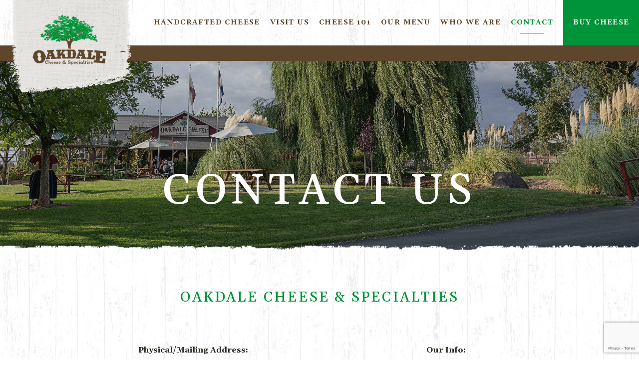

--- FILE ---
content_type: text/html; charset=UTF-8
request_url: https://oakdalecheese.com/contact/
body_size: 2325
content:
<!DOCTYPE html>
<!-- Website By Clever Concepts, Inc. https://www.cleverconcepts.net -->
<html lang="en">
	<head>
		<title>Contact | Oakdale Cheese & Specialties</title>
		<meta name="description" content="">
		<meta charset="UTF-8">
		<meta name="viewport" content="width=device-width, initial-scale=1, maximum-scale=1, user-scalable=0">
		<meta property="og:title" content="Contact | Oakdale Cheese & Specialties">
		<meta property="og:description" content="">
		<meta name="apple-mobile-web-app-title" content="Cheese">
		<link rel="shortcut icon" href="/favicon.ico">
		<link rel="apple-touch-icon" href="/apple-touch-icon.png">

		<link href="https://fonts.googleapis.com/css2?family=Gelasio:ital,wght@0,500;0,700;1,500;1,700&display=swap" rel="stylesheet">
		<link rel="stylesheet" type="text/css" href="/css/style.css?ver=1595773289">
		<script src="https://use.fontawesome.com/0a25740012.js"></script>
		<script src="https://code.jquery.com/jquery-3.4.1.min.js" integrity="sha256-CSXorXvZcTkaix6Yvo6HppcZGetbYMGWSFlBw8HfCJo=" crossorigin="anonymous"></script>
		<script src="/js/jquery.matchHeight-min.js"></script>
		<script src="/js/jquery.fittext.js"></script>
		<script src="/js/jquery.hoverIntent.min.js"></script>
		<script src="/js/jquery.legit-1.3.5.min.js"></script>
		<script src="/js/circletype.min.js"></script>

														</head>
	<body class="layout1">

		<header>
			<div id="header_inner">
				<div id="header_inner_inner">
					<div id="logo"><a href="/"><img src="/images/oakdale-cheese-and-specialties-logo.png" alt="Oakdale Cheese &amp; Specialties Logo"></a></div>
					<div id="nav_trigger"><span class="fa fa-bars" aria-label="View Menu"></span></div>
					<nav id="nav">
						<span id="nav_close" class="fa fa-close" aria-label="Close Menu"></span>
						<ul id="main_nav">
<li id="nav2" class="first  dropdown"><a href="/handcrafted-cheese/">Handcrafted Cheese</a><div><ul>
<li class="first"><a href="/handcrafted-cheese/">Our Cheese</a></li>
<li><a href="/handcrafted-cheese/signature-cheese/">Signature</a></li>
<li><a href="/handcrafted-cheese/flavored-cheese/">Flavored</a></li>
<li><a href="/handcrafted-cheese/specialty-cheese/">Specialty</a></li>
<li><a href="/handcrafted-cheese/find-our-cheese/">Find Our Cheese</a></li>
</ul></div></li>
<li id="nav3" class="dropdown"><a href="/visit-us/">Visit Us</a><div><ul>
<li class="first"><a href="/visit-us/">The Grounds</a></li>
<li><a href="/visit-us/our-specialty-market-and-bakery/">Our Specialty Market &amp; Bakery</a></li>
<li><a href="/visit-us/tours-and-groups/">Educational Presentations &amp; Groups</a></li>
<li><a href="/visit-us/directions/">Directions</a></li>
</ul></div></li>
<li id="nav20" class="dropdown"><a href="/cheesemaking/">Cheese 101</a><div><ul>
<li class="first"><a href="/cheesemaking/">Cheesemaking</a></li>
<li><a href="/cheesemaking/ask-the-cheesemaker/">Cheese FAQ&#39;s</a></li>
<li><a href="/cheesemaking/what-to-do-with-our-cheese/">Cheese Recipes</a></li>
</ul></div></li>
<li id="nav4"><a href="/our-menu/">Our Menu</a></li>
<li id="nav5"><a href="/who-we-are/">Who We Are</a></li>
<li id="nav6" class="active"><a href="/contact/">Contact</a></li>
<li id="nav7"><a href="https://oakdalecheese.square.site/" target="_blank">Buy Cheese</a></li>
</ul>
											</nav>
				</div>
			</div>
												<div id="header_photo" class="center">
						<img src="/images/headers/oakdale-cheese-and-specialties-front.jpg" alt="Contact">
													<div id="header_title">
								<div>Contact Us</div>
							</div>
											</div>
									</header>

		<section id="content_box" class="cf">
						
										<section id="page_blocks" class="cf">
					<div class="block block_content bgcolor1 padding_top padding_bottom cf">
				<div class="container">
											<h1>Oakdale Cheese &amp; Specialties</h1>
															<p style="text-align: center;">&nbsp;</p>
<div class="cols">
<div class="col2" style="text-align: center;">
<p style="text-align: center;"><strong>Physical/Mailing Address:</strong><br /><em>10040 State Highway 120</em><br /><em>Oakdale, CA 95361<strong></strong></em></p>
<p><strong>For GPS directions, please use:</strong><em><br />10040 Valley Home Road<br />Oakdale, CA</em></p>
</div>
<div class="col2">
<p style="text-align: center;"><strong>Our Info:</strong><br /><em>Phone: 209.848.3139</em><br /><em>Email: <a href="mailto:oakdalecheese@att.net">oakdalecheese@att.net</a></em></p>
<p style="text-align: center;"><strong>Hours:<br /></strong><em>Open Daily 9am - 6pm<br /></em><em>(closed&nbsp; Easter, Thanksgiving &amp; Christmas)</em></p>
</div>
</div>				</div>
			</div>
								<div class="block block_content bgcolor2 padding_top padding_bottom cf">
				<div class="container">
											<h2>Send Us a Message</h2>
										<script src="https://www.google.com/recaptcha/api.js?render=6LfNTakZAAAAAD-_wth_x5xZw9ZQEaE0eVsmjQRn"></script>
<script>
	grecaptcha.ready(function () {
		grecaptcha.execute('6LfNTakZAAAAAD-_wth_x5xZw9ZQEaE0eVsmjQRn', { action: 'contact' }).then(function (token) {
			var recaptchaResponse = document.getElementById('recaptchaResponse');
			recaptchaResponse.value = token;
		});
	});
</script>
<form method="post" action="" class="feedback">

	
	<div>
		<label for="name" class="">* Name:</label><br/>
		<input type="text" name="name" id="name" size="50" value="" class="required" title="Name is required." maxlength="50"/>
	</div>

	<div>
		<label for="email" class="">* Email:</label><br/>
		<input type="text" name="email" id="email" size="50" value="" class="required" title="Email is required." maxlength="50"/>
	</div>

	<div>
		<label for="message" class="">* Message:</label><br/>
		<textarea name="message" id="message" rows="4" cols="50" class="required" title="Message is required."></textarea>
	</div>

	<input type="hidden" name="recaptcha_response" id="recaptchaResponse">

	<input type="submit" class="fancy_button" value="Submit" />

</form>

<script>
$(document).ready(function() {
	$('.block form').legit();
});
</script>

				</div>
			</div>
			</section>
					</section>

		<footer>
			
<div class="ctas cf">
	<div id="ctas_inner">

					<div class="cta cta1">
									<img src="/images/ctas-inside/cta-browse-our-menu.jpg" alt="Browse Our Menu"/>
								<a href="/our-menu/">
					<span class="content">
						<strong id="cta_title1" class="title">Browse</strong>
						<strong class="title2">Our Menu</strong>
					</span>
				</a>
			</div>
					<div class="cta cta2">
									<img src="/images/ctas-inside/cta-visit-our-market-and-bakery.jpg" alt="Visit Our Market &amp; Bakery"/>
								<a href="/visit-us/our-specialty-market-and-bakery/">
					<span class="content">
						<strong id="cta_title2" class="title">Visit Our</strong>
						<strong class="title2">Market &amp; Bakery</strong>
					</span>
				</a>
			</div>
					<div class="cta cta3">
									<img src="/images/ctas-inside/cta-ask-the-cheesemaker.jpg" alt="Ask The Cheesemaker"/>
								<a href="/cheesemaking/ask-the-cheesemaker/">
					<span class="content">
						<strong id="cta_title3" class="title">Ask The</strong>
						<strong class="title2">Cheesemaker</strong>
					</span>
				</a>
			</div>
		
	</div>
</div>

<script>
	$(document).ready(function() {
					if (!msie) {
				new CircleType(document.getElementById('cta_title1')).radius(300);
			}
					if (!msie) {
				new CircleType(document.getElementById('cta_title2')).radius(300);
			}
					if (!msie) {
				new CircleType(document.getElementById('cta_title3')).radius(300);
			}
				$('.ctas .cta a').fitText(2.75,{'maxFontSize':'25px','minFontSize':'15px'});
	});
</script>


			<div id="find_our_cheese">
				<div id="find_our_cheese_inner">
					<div class="container">
						<div class="title">
							<strong id="find_our_cheese_title" class="title1">Find</strong>
							<strong class="title2">Our Cheese</strong>
						</div>
						<a href="/handcrafted-cheese/find-our-cheese/">See The List</a>
					</div>
				</div>
			</div>

			<div id="footer_bottom">
				<div class="container">
					<div id="footer_logo"><img src="/images/oakdale-cheese-and-specialties-tan-logo.png" alt="Oakdale Cheese &amp; Specialties Logo"></div>
					<div id="footer_contact">
						<div class="col">
							<div class="title">Directions</div>
							<p>Oakdale Cheese &amp; Specialties<br/>
							10040 Valley Home Road<br/>
							Oakdale, CA</p>
							<p><a href="/visit-us/directions/">Click Here for Directions</a></p>
						</div>
						<div class="col">
							<div class="title">Hours</div>
							<p>Open Daily<br/>
							9am - 6pm<br/>
							(closed Thanksgiving,<br/>Christmas &amp; Easter)</p>
						</div>
						<div class="col">
							<div class="title">Contact</div>
							<p>Phone <a href="tel:12098483139">209.848.3139</a><br/>
							Email <a href="mailto:oakdalecheese@att.net">oakdalecheese@att.net</a></p>
							<p>Mailing Address<br/>
							10040 State Highway 120<br/>
							Oakdale, CA</p>
						</div>
					</div>
					<ul id="social">
						<li><a href="https://www.instagram.com/oakdalecheese/" target="_blank" aria-label="Instagram"><span class="fa fa-instagram"></span></a></li>
						<li><a href="https://www.facebook.com/OakdaleCheese/" target="_blank" aria-label="Facebook"><span class="fa fa-facebook-square"></span></a></li>
					</ul>
					<div id="copyright">&copy; Copyright 2026 Oakdale Cheese &amp; Specialties. All Rights Reserved. <a href="https://www.cleverconcepts.net" target="_blank">Cleverly Made.</a></div>
				</div>
			</div>
		</footer>

		
		<script src="/js/nav.js"></script>

				
	</body>
</html>


--- FILE ---
content_type: text/html; charset=utf-8
request_url: https://www.google.com/recaptcha/api2/anchor?ar=1&k=6LfNTakZAAAAAD-_wth_x5xZw9ZQEaE0eVsmjQRn&co=aHR0cHM6Ly9vYWtkYWxlY2hlZXNlLmNvbTo0NDM.&hl=en&v=PoyoqOPhxBO7pBk68S4YbpHZ&size=invisible&anchor-ms=20000&execute-ms=30000&cb=f2jph5c7m19y
body_size: 48887
content:
<!DOCTYPE HTML><html dir="ltr" lang="en"><head><meta http-equiv="Content-Type" content="text/html; charset=UTF-8">
<meta http-equiv="X-UA-Compatible" content="IE=edge">
<title>reCAPTCHA</title>
<style type="text/css">
/* cyrillic-ext */
@font-face {
  font-family: 'Roboto';
  font-style: normal;
  font-weight: 400;
  font-stretch: 100%;
  src: url(//fonts.gstatic.com/s/roboto/v48/KFO7CnqEu92Fr1ME7kSn66aGLdTylUAMa3GUBHMdazTgWw.woff2) format('woff2');
  unicode-range: U+0460-052F, U+1C80-1C8A, U+20B4, U+2DE0-2DFF, U+A640-A69F, U+FE2E-FE2F;
}
/* cyrillic */
@font-face {
  font-family: 'Roboto';
  font-style: normal;
  font-weight: 400;
  font-stretch: 100%;
  src: url(//fonts.gstatic.com/s/roboto/v48/KFO7CnqEu92Fr1ME7kSn66aGLdTylUAMa3iUBHMdazTgWw.woff2) format('woff2');
  unicode-range: U+0301, U+0400-045F, U+0490-0491, U+04B0-04B1, U+2116;
}
/* greek-ext */
@font-face {
  font-family: 'Roboto';
  font-style: normal;
  font-weight: 400;
  font-stretch: 100%;
  src: url(//fonts.gstatic.com/s/roboto/v48/KFO7CnqEu92Fr1ME7kSn66aGLdTylUAMa3CUBHMdazTgWw.woff2) format('woff2');
  unicode-range: U+1F00-1FFF;
}
/* greek */
@font-face {
  font-family: 'Roboto';
  font-style: normal;
  font-weight: 400;
  font-stretch: 100%;
  src: url(//fonts.gstatic.com/s/roboto/v48/KFO7CnqEu92Fr1ME7kSn66aGLdTylUAMa3-UBHMdazTgWw.woff2) format('woff2');
  unicode-range: U+0370-0377, U+037A-037F, U+0384-038A, U+038C, U+038E-03A1, U+03A3-03FF;
}
/* math */
@font-face {
  font-family: 'Roboto';
  font-style: normal;
  font-weight: 400;
  font-stretch: 100%;
  src: url(//fonts.gstatic.com/s/roboto/v48/KFO7CnqEu92Fr1ME7kSn66aGLdTylUAMawCUBHMdazTgWw.woff2) format('woff2');
  unicode-range: U+0302-0303, U+0305, U+0307-0308, U+0310, U+0312, U+0315, U+031A, U+0326-0327, U+032C, U+032F-0330, U+0332-0333, U+0338, U+033A, U+0346, U+034D, U+0391-03A1, U+03A3-03A9, U+03B1-03C9, U+03D1, U+03D5-03D6, U+03F0-03F1, U+03F4-03F5, U+2016-2017, U+2034-2038, U+203C, U+2040, U+2043, U+2047, U+2050, U+2057, U+205F, U+2070-2071, U+2074-208E, U+2090-209C, U+20D0-20DC, U+20E1, U+20E5-20EF, U+2100-2112, U+2114-2115, U+2117-2121, U+2123-214F, U+2190, U+2192, U+2194-21AE, U+21B0-21E5, U+21F1-21F2, U+21F4-2211, U+2213-2214, U+2216-22FF, U+2308-230B, U+2310, U+2319, U+231C-2321, U+2336-237A, U+237C, U+2395, U+239B-23B7, U+23D0, U+23DC-23E1, U+2474-2475, U+25AF, U+25B3, U+25B7, U+25BD, U+25C1, U+25CA, U+25CC, U+25FB, U+266D-266F, U+27C0-27FF, U+2900-2AFF, U+2B0E-2B11, U+2B30-2B4C, U+2BFE, U+3030, U+FF5B, U+FF5D, U+1D400-1D7FF, U+1EE00-1EEFF;
}
/* symbols */
@font-face {
  font-family: 'Roboto';
  font-style: normal;
  font-weight: 400;
  font-stretch: 100%;
  src: url(//fonts.gstatic.com/s/roboto/v48/KFO7CnqEu92Fr1ME7kSn66aGLdTylUAMaxKUBHMdazTgWw.woff2) format('woff2');
  unicode-range: U+0001-000C, U+000E-001F, U+007F-009F, U+20DD-20E0, U+20E2-20E4, U+2150-218F, U+2190, U+2192, U+2194-2199, U+21AF, U+21E6-21F0, U+21F3, U+2218-2219, U+2299, U+22C4-22C6, U+2300-243F, U+2440-244A, U+2460-24FF, U+25A0-27BF, U+2800-28FF, U+2921-2922, U+2981, U+29BF, U+29EB, U+2B00-2BFF, U+4DC0-4DFF, U+FFF9-FFFB, U+10140-1018E, U+10190-1019C, U+101A0, U+101D0-101FD, U+102E0-102FB, U+10E60-10E7E, U+1D2C0-1D2D3, U+1D2E0-1D37F, U+1F000-1F0FF, U+1F100-1F1AD, U+1F1E6-1F1FF, U+1F30D-1F30F, U+1F315, U+1F31C, U+1F31E, U+1F320-1F32C, U+1F336, U+1F378, U+1F37D, U+1F382, U+1F393-1F39F, U+1F3A7-1F3A8, U+1F3AC-1F3AF, U+1F3C2, U+1F3C4-1F3C6, U+1F3CA-1F3CE, U+1F3D4-1F3E0, U+1F3ED, U+1F3F1-1F3F3, U+1F3F5-1F3F7, U+1F408, U+1F415, U+1F41F, U+1F426, U+1F43F, U+1F441-1F442, U+1F444, U+1F446-1F449, U+1F44C-1F44E, U+1F453, U+1F46A, U+1F47D, U+1F4A3, U+1F4B0, U+1F4B3, U+1F4B9, U+1F4BB, U+1F4BF, U+1F4C8-1F4CB, U+1F4D6, U+1F4DA, U+1F4DF, U+1F4E3-1F4E6, U+1F4EA-1F4ED, U+1F4F7, U+1F4F9-1F4FB, U+1F4FD-1F4FE, U+1F503, U+1F507-1F50B, U+1F50D, U+1F512-1F513, U+1F53E-1F54A, U+1F54F-1F5FA, U+1F610, U+1F650-1F67F, U+1F687, U+1F68D, U+1F691, U+1F694, U+1F698, U+1F6AD, U+1F6B2, U+1F6B9-1F6BA, U+1F6BC, U+1F6C6-1F6CF, U+1F6D3-1F6D7, U+1F6E0-1F6EA, U+1F6F0-1F6F3, U+1F6F7-1F6FC, U+1F700-1F7FF, U+1F800-1F80B, U+1F810-1F847, U+1F850-1F859, U+1F860-1F887, U+1F890-1F8AD, U+1F8B0-1F8BB, U+1F8C0-1F8C1, U+1F900-1F90B, U+1F93B, U+1F946, U+1F984, U+1F996, U+1F9E9, U+1FA00-1FA6F, U+1FA70-1FA7C, U+1FA80-1FA89, U+1FA8F-1FAC6, U+1FACE-1FADC, U+1FADF-1FAE9, U+1FAF0-1FAF8, U+1FB00-1FBFF;
}
/* vietnamese */
@font-face {
  font-family: 'Roboto';
  font-style: normal;
  font-weight: 400;
  font-stretch: 100%;
  src: url(//fonts.gstatic.com/s/roboto/v48/KFO7CnqEu92Fr1ME7kSn66aGLdTylUAMa3OUBHMdazTgWw.woff2) format('woff2');
  unicode-range: U+0102-0103, U+0110-0111, U+0128-0129, U+0168-0169, U+01A0-01A1, U+01AF-01B0, U+0300-0301, U+0303-0304, U+0308-0309, U+0323, U+0329, U+1EA0-1EF9, U+20AB;
}
/* latin-ext */
@font-face {
  font-family: 'Roboto';
  font-style: normal;
  font-weight: 400;
  font-stretch: 100%;
  src: url(//fonts.gstatic.com/s/roboto/v48/KFO7CnqEu92Fr1ME7kSn66aGLdTylUAMa3KUBHMdazTgWw.woff2) format('woff2');
  unicode-range: U+0100-02BA, U+02BD-02C5, U+02C7-02CC, U+02CE-02D7, U+02DD-02FF, U+0304, U+0308, U+0329, U+1D00-1DBF, U+1E00-1E9F, U+1EF2-1EFF, U+2020, U+20A0-20AB, U+20AD-20C0, U+2113, U+2C60-2C7F, U+A720-A7FF;
}
/* latin */
@font-face {
  font-family: 'Roboto';
  font-style: normal;
  font-weight: 400;
  font-stretch: 100%;
  src: url(//fonts.gstatic.com/s/roboto/v48/KFO7CnqEu92Fr1ME7kSn66aGLdTylUAMa3yUBHMdazQ.woff2) format('woff2');
  unicode-range: U+0000-00FF, U+0131, U+0152-0153, U+02BB-02BC, U+02C6, U+02DA, U+02DC, U+0304, U+0308, U+0329, U+2000-206F, U+20AC, U+2122, U+2191, U+2193, U+2212, U+2215, U+FEFF, U+FFFD;
}
/* cyrillic-ext */
@font-face {
  font-family: 'Roboto';
  font-style: normal;
  font-weight: 500;
  font-stretch: 100%;
  src: url(//fonts.gstatic.com/s/roboto/v48/KFO7CnqEu92Fr1ME7kSn66aGLdTylUAMa3GUBHMdazTgWw.woff2) format('woff2');
  unicode-range: U+0460-052F, U+1C80-1C8A, U+20B4, U+2DE0-2DFF, U+A640-A69F, U+FE2E-FE2F;
}
/* cyrillic */
@font-face {
  font-family: 'Roboto';
  font-style: normal;
  font-weight: 500;
  font-stretch: 100%;
  src: url(//fonts.gstatic.com/s/roboto/v48/KFO7CnqEu92Fr1ME7kSn66aGLdTylUAMa3iUBHMdazTgWw.woff2) format('woff2');
  unicode-range: U+0301, U+0400-045F, U+0490-0491, U+04B0-04B1, U+2116;
}
/* greek-ext */
@font-face {
  font-family: 'Roboto';
  font-style: normal;
  font-weight: 500;
  font-stretch: 100%;
  src: url(//fonts.gstatic.com/s/roboto/v48/KFO7CnqEu92Fr1ME7kSn66aGLdTylUAMa3CUBHMdazTgWw.woff2) format('woff2');
  unicode-range: U+1F00-1FFF;
}
/* greek */
@font-face {
  font-family: 'Roboto';
  font-style: normal;
  font-weight: 500;
  font-stretch: 100%;
  src: url(//fonts.gstatic.com/s/roboto/v48/KFO7CnqEu92Fr1ME7kSn66aGLdTylUAMa3-UBHMdazTgWw.woff2) format('woff2');
  unicode-range: U+0370-0377, U+037A-037F, U+0384-038A, U+038C, U+038E-03A1, U+03A3-03FF;
}
/* math */
@font-face {
  font-family: 'Roboto';
  font-style: normal;
  font-weight: 500;
  font-stretch: 100%;
  src: url(//fonts.gstatic.com/s/roboto/v48/KFO7CnqEu92Fr1ME7kSn66aGLdTylUAMawCUBHMdazTgWw.woff2) format('woff2');
  unicode-range: U+0302-0303, U+0305, U+0307-0308, U+0310, U+0312, U+0315, U+031A, U+0326-0327, U+032C, U+032F-0330, U+0332-0333, U+0338, U+033A, U+0346, U+034D, U+0391-03A1, U+03A3-03A9, U+03B1-03C9, U+03D1, U+03D5-03D6, U+03F0-03F1, U+03F4-03F5, U+2016-2017, U+2034-2038, U+203C, U+2040, U+2043, U+2047, U+2050, U+2057, U+205F, U+2070-2071, U+2074-208E, U+2090-209C, U+20D0-20DC, U+20E1, U+20E5-20EF, U+2100-2112, U+2114-2115, U+2117-2121, U+2123-214F, U+2190, U+2192, U+2194-21AE, U+21B0-21E5, U+21F1-21F2, U+21F4-2211, U+2213-2214, U+2216-22FF, U+2308-230B, U+2310, U+2319, U+231C-2321, U+2336-237A, U+237C, U+2395, U+239B-23B7, U+23D0, U+23DC-23E1, U+2474-2475, U+25AF, U+25B3, U+25B7, U+25BD, U+25C1, U+25CA, U+25CC, U+25FB, U+266D-266F, U+27C0-27FF, U+2900-2AFF, U+2B0E-2B11, U+2B30-2B4C, U+2BFE, U+3030, U+FF5B, U+FF5D, U+1D400-1D7FF, U+1EE00-1EEFF;
}
/* symbols */
@font-face {
  font-family: 'Roboto';
  font-style: normal;
  font-weight: 500;
  font-stretch: 100%;
  src: url(//fonts.gstatic.com/s/roboto/v48/KFO7CnqEu92Fr1ME7kSn66aGLdTylUAMaxKUBHMdazTgWw.woff2) format('woff2');
  unicode-range: U+0001-000C, U+000E-001F, U+007F-009F, U+20DD-20E0, U+20E2-20E4, U+2150-218F, U+2190, U+2192, U+2194-2199, U+21AF, U+21E6-21F0, U+21F3, U+2218-2219, U+2299, U+22C4-22C6, U+2300-243F, U+2440-244A, U+2460-24FF, U+25A0-27BF, U+2800-28FF, U+2921-2922, U+2981, U+29BF, U+29EB, U+2B00-2BFF, U+4DC0-4DFF, U+FFF9-FFFB, U+10140-1018E, U+10190-1019C, U+101A0, U+101D0-101FD, U+102E0-102FB, U+10E60-10E7E, U+1D2C0-1D2D3, U+1D2E0-1D37F, U+1F000-1F0FF, U+1F100-1F1AD, U+1F1E6-1F1FF, U+1F30D-1F30F, U+1F315, U+1F31C, U+1F31E, U+1F320-1F32C, U+1F336, U+1F378, U+1F37D, U+1F382, U+1F393-1F39F, U+1F3A7-1F3A8, U+1F3AC-1F3AF, U+1F3C2, U+1F3C4-1F3C6, U+1F3CA-1F3CE, U+1F3D4-1F3E0, U+1F3ED, U+1F3F1-1F3F3, U+1F3F5-1F3F7, U+1F408, U+1F415, U+1F41F, U+1F426, U+1F43F, U+1F441-1F442, U+1F444, U+1F446-1F449, U+1F44C-1F44E, U+1F453, U+1F46A, U+1F47D, U+1F4A3, U+1F4B0, U+1F4B3, U+1F4B9, U+1F4BB, U+1F4BF, U+1F4C8-1F4CB, U+1F4D6, U+1F4DA, U+1F4DF, U+1F4E3-1F4E6, U+1F4EA-1F4ED, U+1F4F7, U+1F4F9-1F4FB, U+1F4FD-1F4FE, U+1F503, U+1F507-1F50B, U+1F50D, U+1F512-1F513, U+1F53E-1F54A, U+1F54F-1F5FA, U+1F610, U+1F650-1F67F, U+1F687, U+1F68D, U+1F691, U+1F694, U+1F698, U+1F6AD, U+1F6B2, U+1F6B9-1F6BA, U+1F6BC, U+1F6C6-1F6CF, U+1F6D3-1F6D7, U+1F6E0-1F6EA, U+1F6F0-1F6F3, U+1F6F7-1F6FC, U+1F700-1F7FF, U+1F800-1F80B, U+1F810-1F847, U+1F850-1F859, U+1F860-1F887, U+1F890-1F8AD, U+1F8B0-1F8BB, U+1F8C0-1F8C1, U+1F900-1F90B, U+1F93B, U+1F946, U+1F984, U+1F996, U+1F9E9, U+1FA00-1FA6F, U+1FA70-1FA7C, U+1FA80-1FA89, U+1FA8F-1FAC6, U+1FACE-1FADC, U+1FADF-1FAE9, U+1FAF0-1FAF8, U+1FB00-1FBFF;
}
/* vietnamese */
@font-face {
  font-family: 'Roboto';
  font-style: normal;
  font-weight: 500;
  font-stretch: 100%;
  src: url(//fonts.gstatic.com/s/roboto/v48/KFO7CnqEu92Fr1ME7kSn66aGLdTylUAMa3OUBHMdazTgWw.woff2) format('woff2');
  unicode-range: U+0102-0103, U+0110-0111, U+0128-0129, U+0168-0169, U+01A0-01A1, U+01AF-01B0, U+0300-0301, U+0303-0304, U+0308-0309, U+0323, U+0329, U+1EA0-1EF9, U+20AB;
}
/* latin-ext */
@font-face {
  font-family: 'Roboto';
  font-style: normal;
  font-weight: 500;
  font-stretch: 100%;
  src: url(//fonts.gstatic.com/s/roboto/v48/KFO7CnqEu92Fr1ME7kSn66aGLdTylUAMa3KUBHMdazTgWw.woff2) format('woff2');
  unicode-range: U+0100-02BA, U+02BD-02C5, U+02C7-02CC, U+02CE-02D7, U+02DD-02FF, U+0304, U+0308, U+0329, U+1D00-1DBF, U+1E00-1E9F, U+1EF2-1EFF, U+2020, U+20A0-20AB, U+20AD-20C0, U+2113, U+2C60-2C7F, U+A720-A7FF;
}
/* latin */
@font-face {
  font-family: 'Roboto';
  font-style: normal;
  font-weight: 500;
  font-stretch: 100%;
  src: url(//fonts.gstatic.com/s/roboto/v48/KFO7CnqEu92Fr1ME7kSn66aGLdTylUAMa3yUBHMdazQ.woff2) format('woff2');
  unicode-range: U+0000-00FF, U+0131, U+0152-0153, U+02BB-02BC, U+02C6, U+02DA, U+02DC, U+0304, U+0308, U+0329, U+2000-206F, U+20AC, U+2122, U+2191, U+2193, U+2212, U+2215, U+FEFF, U+FFFD;
}
/* cyrillic-ext */
@font-face {
  font-family: 'Roboto';
  font-style: normal;
  font-weight: 900;
  font-stretch: 100%;
  src: url(//fonts.gstatic.com/s/roboto/v48/KFO7CnqEu92Fr1ME7kSn66aGLdTylUAMa3GUBHMdazTgWw.woff2) format('woff2');
  unicode-range: U+0460-052F, U+1C80-1C8A, U+20B4, U+2DE0-2DFF, U+A640-A69F, U+FE2E-FE2F;
}
/* cyrillic */
@font-face {
  font-family: 'Roboto';
  font-style: normal;
  font-weight: 900;
  font-stretch: 100%;
  src: url(//fonts.gstatic.com/s/roboto/v48/KFO7CnqEu92Fr1ME7kSn66aGLdTylUAMa3iUBHMdazTgWw.woff2) format('woff2');
  unicode-range: U+0301, U+0400-045F, U+0490-0491, U+04B0-04B1, U+2116;
}
/* greek-ext */
@font-face {
  font-family: 'Roboto';
  font-style: normal;
  font-weight: 900;
  font-stretch: 100%;
  src: url(//fonts.gstatic.com/s/roboto/v48/KFO7CnqEu92Fr1ME7kSn66aGLdTylUAMa3CUBHMdazTgWw.woff2) format('woff2');
  unicode-range: U+1F00-1FFF;
}
/* greek */
@font-face {
  font-family: 'Roboto';
  font-style: normal;
  font-weight: 900;
  font-stretch: 100%;
  src: url(//fonts.gstatic.com/s/roboto/v48/KFO7CnqEu92Fr1ME7kSn66aGLdTylUAMa3-UBHMdazTgWw.woff2) format('woff2');
  unicode-range: U+0370-0377, U+037A-037F, U+0384-038A, U+038C, U+038E-03A1, U+03A3-03FF;
}
/* math */
@font-face {
  font-family: 'Roboto';
  font-style: normal;
  font-weight: 900;
  font-stretch: 100%;
  src: url(//fonts.gstatic.com/s/roboto/v48/KFO7CnqEu92Fr1ME7kSn66aGLdTylUAMawCUBHMdazTgWw.woff2) format('woff2');
  unicode-range: U+0302-0303, U+0305, U+0307-0308, U+0310, U+0312, U+0315, U+031A, U+0326-0327, U+032C, U+032F-0330, U+0332-0333, U+0338, U+033A, U+0346, U+034D, U+0391-03A1, U+03A3-03A9, U+03B1-03C9, U+03D1, U+03D5-03D6, U+03F0-03F1, U+03F4-03F5, U+2016-2017, U+2034-2038, U+203C, U+2040, U+2043, U+2047, U+2050, U+2057, U+205F, U+2070-2071, U+2074-208E, U+2090-209C, U+20D0-20DC, U+20E1, U+20E5-20EF, U+2100-2112, U+2114-2115, U+2117-2121, U+2123-214F, U+2190, U+2192, U+2194-21AE, U+21B0-21E5, U+21F1-21F2, U+21F4-2211, U+2213-2214, U+2216-22FF, U+2308-230B, U+2310, U+2319, U+231C-2321, U+2336-237A, U+237C, U+2395, U+239B-23B7, U+23D0, U+23DC-23E1, U+2474-2475, U+25AF, U+25B3, U+25B7, U+25BD, U+25C1, U+25CA, U+25CC, U+25FB, U+266D-266F, U+27C0-27FF, U+2900-2AFF, U+2B0E-2B11, U+2B30-2B4C, U+2BFE, U+3030, U+FF5B, U+FF5D, U+1D400-1D7FF, U+1EE00-1EEFF;
}
/* symbols */
@font-face {
  font-family: 'Roboto';
  font-style: normal;
  font-weight: 900;
  font-stretch: 100%;
  src: url(//fonts.gstatic.com/s/roboto/v48/KFO7CnqEu92Fr1ME7kSn66aGLdTylUAMaxKUBHMdazTgWw.woff2) format('woff2');
  unicode-range: U+0001-000C, U+000E-001F, U+007F-009F, U+20DD-20E0, U+20E2-20E4, U+2150-218F, U+2190, U+2192, U+2194-2199, U+21AF, U+21E6-21F0, U+21F3, U+2218-2219, U+2299, U+22C4-22C6, U+2300-243F, U+2440-244A, U+2460-24FF, U+25A0-27BF, U+2800-28FF, U+2921-2922, U+2981, U+29BF, U+29EB, U+2B00-2BFF, U+4DC0-4DFF, U+FFF9-FFFB, U+10140-1018E, U+10190-1019C, U+101A0, U+101D0-101FD, U+102E0-102FB, U+10E60-10E7E, U+1D2C0-1D2D3, U+1D2E0-1D37F, U+1F000-1F0FF, U+1F100-1F1AD, U+1F1E6-1F1FF, U+1F30D-1F30F, U+1F315, U+1F31C, U+1F31E, U+1F320-1F32C, U+1F336, U+1F378, U+1F37D, U+1F382, U+1F393-1F39F, U+1F3A7-1F3A8, U+1F3AC-1F3AF, U+1F3C2, U+1F3C4-1F3C6, U+1F3CA-1F3CE, U+1F3D4-1F3E0, U+1F3ED, U+1F3F1-1F3F3, U+1F3F5-1F3F7, U+1F408, U+1F415, U+1F41F, U+1F426, U+1F43F, U+1F441-1F442, U+1F444, U+1F446-1F449, U+1F44C-1F44E, U+1F453, U+1F46A, U+1F47D, U+1F4A3, U+1F4B0, U+1F4B3, U+1F4B9, U+1F4BB, U+1F4BF, U+1F4C8-1F4CB, U+1F4D6, U+1F4DA, U+1F4DF, U+1F4E3-1F4E6, U+1F4EA-1F4ED, U+1F4F7, U+1F4F9-1F4FB, U+1F4FD-1F4FE, U+1F503, U+1F507-1F50B, U+1F50D, U+1F512-1F513, U+1F53E-1F54A, U+1F54F-1F5FA, U+1F610, U+1F650-1F67F, U+1F687, U+1F68D, U+1F691, U+1F694, U+1F698, U+1F6AD, U+1F6B2, U+1F6B9-1F6BA, U+1F6BC, U+1F6C6-1F6CF, U+1F6D3-1F6D7, U+1F6E0-1F6EA, U+1F6F0-1F6F3, U+1F6F7-1F6FC, U+1F700-1F7FF, U+1F800-1F80B, U+1F810-1F847, U+1F850-1F859, U+1F860-1F887, U+1F890-1F8AD, U+1F8B0-1F8BB, U+1F8C0-1F8C1, U+1F900-1F90B, U+1F93B, U+1F946, U+1F984, U+1F996, U+1F9E9, U+1FA00-1FA6F, U+1FA70-1FA7C, U+1FA80-1FA89, U+1FA8F-1FAC6, U+1FACE-1FADC, U+1FADF-1FAE9, U+1FAF0-1FAF8, U+1FB00-1FBFF;
}
/* vietnamese */
@font-face {
  font-family: 'Roboto';
  font-style: normal;
  font-weight: 900;
  font-stretch: 100%;
  src: url(//fonts.gstatic.com/s/roboto/v48/KFO7CnqEu92Fr1ME7kSn66aGLdTylUAMa3OUBHMdazTgWw.woff2) format('woff2');
  unicode-range: U+0102-0103, U+0110-0111, U+0128-0129, U+0168-0169, U+01A0-01A1, U+01AF-01B0, U+0300-0301, U+0303-0304, U+0308-0309, U+0323, U+0329, U+1EA0-1EF9, U+20AB;
}
/* latin-ext */
@font-face {
  font-family: 'Roboto';
  font-style: normal;
  font-weight: 900;
  font-stretch: 100%;
  src: url(//fonts.gstatic.com/s/roboto/v48/KFO7CnqEu92Fr1ME7kSn66aGLdTylUAMa3KUBHMdazTgWw.woff2) format('woff2');
  unicode-range: U+0100-02BA, U+02BD-02C5, U+02C7-02CC, U+02CE-02D7, U+02DD-02FF, U+0304, U+0308, U+0329, U+1D00-1DBF, U+1E00-1E9F, U+1EF2-1EFF, U+2020, U+20A0-20AB, U+20AD-20C0, U+2113, U+2C60-2C7F, U+A720-A7FF;
}
/* latin */
@font-face {
  font-family: 'Roboto';
  font-style: normal;
  font-weight: 900;
  font-stretch: 100%;
  src: url(//fonts.gstatic.com/s/roboto/v48/KFO7CnqEu92Fr1ME7kSn66aGLdTylUAMa3yUBHMdazQ.woff2) format('woff2');
  unicode-range: U+0000-00FF, U+0131, U+0152-0153, U+02BB-02BC, U+02C6, U+02DA, U+02DC, U+0304, U+0308, U+0329, U+2000-206F, U+20AC, U+2122, U+2191, U+2193, U+2212, U+2215, U+FEFF, U+FFFD;
}

</style>
<link rel="stylesheet" type="text/css" href="https://www.gstatic.com/recaptcha/releases/PoyoqOPhxBO7pBk68S4YbpHZ/styles__ltr.css">
<script nonce="8lz8Y1Btyyy9Xg9I1cI1YA" type="text/javascript">window['__recaptcha_api'] = 'https://www.google.com/recaptcha/api2/';</script>
<script type="text/javascript" src="https://www.gstatic.com/recaptcha/releases/PoyoqOPhxBO7pBk68S4YbpHZ/recaptcha__en.js" nonce="8lz8Y1Btyyy9Xg9I1cI1YA">
      
    </script></head>
<body><div id="rc-anchor-alert" class="rc-anchor-alert"></div>
<input type="hidden" id="recaptcha-token" value="[base64]">
<script type="text/javascript" nonce="8lz8Y1Btyyy9Xg9I1cI1YA">
      recaptcha.anchor.Main.init("[\x22ainput\x22,[\x22bgdata\x22,\x22\x22,\[base64]/[base64]/[base64]/bmV3IHJbeF0oY1swXSk6RT09Mj9uZXcgclt4XShjWzBdLGNbMV0pOkU9PTM/bmV3IHJbeF0oY1swXSxjWzFdLGNbMl0pOkU9PTQ/[base64]/[base64]/[base64]/[base64]/[base64]/[base64]/[base64]/[base64]\x22,\[base64]\\u003d\\u003d\x22,\x22wqlMwr1mwoFkw4R5N8KRJRvCosOcw7zCucKsYnhHwoJTWDt+w7HDvnPCl0IrTsOpGkPDqkjDjcKKwp7DiDITw4DCkcKZw68kRsKvwr/DjjLDqE7DjBEEwrTDvUvDp28EC8O1DsK7wqnDuz3DjgDDqcKfwq8Wwr9PCsObw7YGw7soTsKKwqgzHsOmWlFZA8O2JMOPSQ5Kw7EJwrbCmsO8wqRrworCnivDpTh2cRzCtz/DgMK2w4tWwpvDnADCqC0ywqLCu8Kdw6DCiCYNwoLDnnjCjcKzT8KSw6nDjcKnwqHDmEITwqhHwp3CmMOyBcKIwoPChSA8Og5tRsKPwrNSTiMuwphVV8KFw7HCsMOLMxXDncOLYsKKU8KkCVUgwqzCg8Kuen3Cm8KTImfCnMKib8KxwqA8aBvCrsK5wobDosOeRsK/w58Yw453IyMON2Vbw7jCq8OqeUJNFcOkw47ClsOJwpp7wonDj05zMcK9w4x/ISLCssKtw7XDu0/DpgnDpcKsw6dfeh1pw4UUw63DjcK2w59bwozDgSwrwozCjsOuNEd5wp9pw7cNw7cCwr8hEMOVw41qfn4nFXbCsVYUO0k4wp7CgVFmBn3DqwjDq8KGOMO2QXTClXp/[base64]/CklMxQMOZAB15w5FuwoXCrGrCpUzDlWjCosO5wrAaw6lfwoXCnsO7ScOnUCTCs8KFwqgfw4xtw5NLw6t+w4o0wpB1w4o9IVRZw7koPVEKUw/ClXo7w6TDh8Knw6zCp8KkVMOUCsOKw7NBwoxza2TCrDgLPEUrwpbDsyw3w7zDmcKRw6IuVwZLwo7CucK3dm/[base64]/CnBDDlsKaw7fCpiUefMKQSGMtWsOmVcODwqPDksOTw7M+w77CusONfFPDkn5VwpzDh0BpYcK2wr5ywrrCuSvCuURVfyknw7bDpMOQw4dmwoMOw4nDjMKOCjbDosKwwoAlwp0aFsOBYzLCtsOnwrfCk8O/[base64]/DvMKSf8OLNsKAw6I1MV0dw5XDi2XDqsKkw7HCkgXCjk7DvRluw5fCmcOewqIxXsKqw4fCvS/DtMOVBljCr8KOwqUlbAtpJcKYFXVMw7B5W8OYwq/CjMKQH8K1w5TDrsK6wqzDgRxOwqFBwqMrwpjCicO7REbCtHjCvsK0Z2MIwq5BwrFQDsK1YB8dwrXCgMO8w4wBcBkVdcKcc8KWTsKZSBEdw4drw5ZzUsKuX8OJAcKTL8OFw6JQwoPCmsKLw4vCnUAgEMO6w7Q1w5/Cl8KVwoo+woRlEQxhSMOuw54nw4cyYBrDhGPDncOAHA/DpsO7wprCmDjDqgBzXBNbGWbCqEfCr8KDQ2RrwoPDvMK5MiUiHsOoDVARwr4zw51yHcOpw7DCgjQNwoYjM3vDoyLDncO3wogTH8OjTMOFwoE1YBLDmMKtwr/[base64]/PHvDqVTChMK8w6/DrsKAI8Obw4wsw6bCvcKoD8O4WMOXLh1Fw6RWAcOnwr5Dw5TCoG3ClsK9PsKbwqPClU7DqkLCi8KlWlZgwpA5IgXCml7DvR7Cj8KLIgFFwqbDj3vCmMOYw7/DtsK3IwkeXcO/wrjCuSzDl8KzJ0Ziw54Jw57DnVHDqVt6TsKjwrrCrsOxNBjCgsK2Y2rDoMOrZXvCrcOfGwrCmT4zb8K7bsOcw4LCl8KawovCnG/DtcK/woJpY8OzwqlkwpnClSbCtwXCnsOIAgPCvwfDl8OCLU7DtsO1w7fCoGBHI8O3eDbDg8KUW8O9UsK0w404wr9pwqvCv8K+worDmMKYwqt/[base64]/Dh8KJwqN5AcKowox7KcOJw48tehBfwq1sw5XDvsOeKMOvw63Dl8Opw5vDiMOmfRwCLwzCtz5SLMObwrvDiBXCkHnDlCTCjcKwwpUAIX7CvTfDnMO2VsO+w5Ztw4smw5fDvcOcw59pAz3CnRtaLg4Cwo/Dk8KECcONwrTCnChPwo0vODjDsMOefMO7F8KKOMKOw6PCtmRbw4PDosK4w60Swq7CpWDDpMKQQcOnw6hZwp3CuQHCq0x1bTDCkMOUwoUKVxzCsyHDmMO6JkvDjXkdZGHCrSjDi8OQwoFkUi0YBcOvw6LDoE0HwpbDl8Ofw7AZw6Bfw6VRwp4EGMK/wpTCv8Ofw5UJGlRtUsKUKGfCksKwMcKOw6U8w6Qdw6YUYW49wrbCg8Ohw5PDjA0Cw7R/wp97w4EIwrnDrkbCviDDrcKOCCXDmsOPYl3CqcKzdUnDuMOVKlFzYG5GwprDpjUywq4lw7VGw5MDwrpoQC/Crlo2TsOYw4XCt8KSPMKrCk3DnmEewqR9wpTClcKrSBpQwo/Di8K+JTHDlMKjwrTDpTPCj8KhwrcwG8Ksw6p8eyLDlMKXwrTDlT3CjBrDk8ORGWDCgsOdA2PDhcK4w4cZwpHCgjd6wrDCtHjDnDHDncKUw57Ds3EEw4fDlcKewrXDtnPCusK3w43DqcOMacK+FiE2R8OlaEpdMGYHw647w5/CsjfCnWDCnMO3RAHDuzrCjcOdFMKBwoLCusKzw4EEw7bDunTDtGQ9akAGwrvDrBXDksO/w7XCm8KJesOSw5kLNihWwoBsNlxGSh5WBMO8FzfDucKbRkofw4o1w53DmMKPccK8ax7CoyxXw6EvCGrCllQGWsOYwoPDl23CiHN6XMOpXDV0wrHDoUkuw7plYMKcwqXDnMOqHcO7w6zCtU/[base64]/[base64]/GMK3w7V+LcOdST7DiAl1w7wDw65AcipfScKPbMKZwpxEdMKbWsOAZ1oYwqXDkwHDhsKKwptOCksydA07w6bDksKyw6fCnMOwSEzDv25zVcK6w4kDXMOlw67Cgzkmw7rCucKqKH1/wqc+CMOuBsKUwolkEULDrzwYaMOwIlTChMKyWMKMQUTDhnrDtsO3JDAIw6Z4w6rCoAHCvTzCkBnCsMOTwqnCiMKQIcOdw7VzP8Ozw5RJwrBrS8O3LCTCiDgNwqvDjMK7w4HDlUvCjQ/CkD0SNMOeO8K9KyXCksOzw6ldwr8tSW/[base64]/wrtjw4fDl8KGNcKVNgbDil4efMK0wphPwqhfwqxEw7NPw7jChzZncMKRKMO7wqEgwpLDiMO1DcKvZTjDqcKUw5LCnMKwwpw/L8OYw5zDqAocPcKIwq0qeG5OV8OywolOPTxDwrsLw41lwqDDiMKJw4s0w6Rbw43DhyxTUMKqw4jCqMKFw5rDiTfCn8Kzamcmw58PDcKGw7IMC2/ClQnCnWYewqfDkSfDsxbCq8KzQ8OwwpVBwqrCk3vClU/DgcKCCADDqMKzXcK1w6fDri1oKlPChMOOb3zConV+w4nDl8K2XU/DssOrwqYUwoQpMsK5KsKCKTHCtmHCqjQKw5hFO1zCisKsw7rCvMODw77CvMOZw6E3woJBwp/CnsKXwqzCncO9wrFsw4HClzvCoHU+w7HDm8Kjw67DrcKpwobCicKrETDCocKzKFwtHsKpKcO8JgXCvsKpw45Cw5bCsMO4wrrDvCx0asKjHMKHwrLCgcK/GQvCoxF0w7HDvMKawojCnsKPw40Bwo0IwpzDvMKVw7fDk8KjNMK2ThLDusK1K8OVdmvDl8KkEHTCmMOnV27CgsKFfcO8ZsOhwqodw4w4wpZHwpvCvD/CtsOxdsKLwq7DsTPDoVkmUlXDqkcyTy7DohLDjRXDtCPCgcK1w5FDw6DCm8OUwr4kwrw7cHRnwqAKFcOuYcOFOMKHwq1Yw6gTw5vCshHDpMKZFMKgw77CmMO8w6JiZ33Csj/DvMOrwp7DpWM5TSdXwq10CsKPw5RpTcOiwol7wqFxe8OBKk9kwq7Dq8K+DMOTwrMVZy/DmDPCpy7DomgMWxfCi13DhcOJX30Fw4o4w4/Ci0NRTBwBVcOERDTCvsOObMOdwqlLdMOow7ILw6/[base64]/KBvClzAGJDjDmcO+wpLDgcOlwo/Clz3Ch8KRLz3CvMK3wrI5w6jCvEZPw4BEMcKZf8OtwpjDiMO/cAc+wqjDvCZCWARQW8Kgw69Ld8O7wq3CnFXDmjBfdsOIHijCv8Oow4jDu8KwwrzDl3xaeCQdQjpxLsK4w6l8Z3DDisOBWcKHeCPClhPCuiHCmsO/[base64]/DjMOlw4rCtsO7S8ONPcKPw6bDslTCucOGIEHDu8K6GcKsw7nDvsObQ1vCkhbDvnfCuMOXXsOrc8OwVcOwwqwgG8O0w73CpsOxRgnCsyA6wq/[base64]/DkMKkLsOEwrNPwo1rwplhwpRZw4bDl23CoBfDoRfDuhnDqhpfB8OvMcK9cUPCtQPDkzsaOsKYwoHCmsK5wrg/dsOjGcOhwoDCq8KSBkPDtMOLwpQZwpNaw7zCjcOoYWrCusKjFcOcw4/CmcOXwooRwrwgISDDnsK8VUrCgQvCjUU2KGRvYcKew7fDshJ6HBHCvMK9A8OzY8KSOCMYc2gLUifCgGLDqcKew7LCj8OMw6g6w7bChADChQnDoj3Cj8OOwprCicO8w6ZtwqcGC2ZKZlQMw7jDrU/CoHPCq3TDo8KFHhE/bH5fwq05wodsDsKqw4Z2TkDCr8KOw5fCtcKTZcOGTsK6wrDDiMKfwoPDsGzCoMO3w5XCicKSGWRrw4zDrMO0wrLCgQ9ow7HDlcK7w7XCphgjw6Y3CcKvahzCrMKPw58sYMOAI0DDulB6IFtwZcKMw4J/[base64]/Dg8Oww6IOw6HCscOowqvCrXjCom5lwoFtR8OYw4YLw5PDmsOaR8Ktw6fDoAwcw5lJEcKuw6kIXlIrwrPDusKJCsOuw5o6ZH/CgsOaeMOow43DpsOGwqhnIsO/w7DCpsKycsKSZC7DnMO7woLCojfDsxXCtcKjwqfDpsOCV8OBw4/ClMORcCfCrWTDug7DiMO6wphzwq7DkS4Aw79fwrJKJ8KDworCoQ/[base64]/CjhTClMKTecONw6gcK8Khwq7ChsKFwqkJwotREhRNw4XDsMOWPmBYbC/ClMO/[base64]/DsDkbw5lnw7bDpsKFw6lnwo/DhcKxDytWKMKva8OvCMKXw5/CuXvCpDTCsQkMw7PCinDDg2s1ZMKKwrrCm8KAw7nChcO3wp/[base64]/CocOXQVMWeybDkMKVHVTCgw3ClsK/ZcKHa2Eiw50IXMKMw7bCvwtRfMOhF8KrbVLCkcOOw4luw43DnGjDlMKlwqkAfx8Zw4PCt8Knwqd1w51JE8O/[base64]/[base64]/CocO/wpjCkzDDsMKww5/DssKNwoUrwpR8EEVMwrLCgQtEesKhw6PCisKTfsOow5LDhsOwwolTfl1rCMKHNcKYwp4WA8OII8KUUsO2w4/[base64]/[base64]/DiMOIdRXDscKNw4FJw6/DoVwQwrZUbsKjwqTDocKkJ8KTQDHChxNuUU/CvMKUD3vDgUXDvMKhw7zDiMOfw7oNYmfCkmPCnHACwq1MVsKBTcKiM1rDl8Kewr4ew6xMb0rCi2HCo8K5UTFWER4FclLChsKnwo86w7LCjMKVwoB/ARdwOgMFIMO9EcKTwp5xM8Kzw7lIwoVKw7zDtA/DuhTCrMKBR2F+w5zCrzBPw6PDnsKdwowLw65CNMKxwqMrA8KDw6wBw7TDvsOPQ8Kyw4TDn8OMQsKrL8Kmc8ODJDXDsCTDgSULw53ClCxUKEbCrcOVAsOvwpZ9wpYwK8O5wq3Dm8OlflzCtHRLwqzDiWrDrx8/w7dBw5bClAx9fRplw73CnWYSwrnDsMKnw7Q0wpEjw5XCk8KKZgo/[base64]/[base64]/AWknw47CuMORwpMtQApPfnLCjhpFw5HCmsOFc1nCkV1vCQjDt3zDgMKBMyRPOUrDtB9ow4oowq3CqMOmwpXDllTDosK0DsOUwr7CuxEmwrvCrETCvAM7dVfDoy5BwqNcMMOEw6Eww7hXwpoGwoMfw55IOMKjw4MIw77DuD0hNw/ClsOca8OOI8KFw6w2I8KxRxfCukcUwrXClhPDmVZjw60Tw60MRjsGCEbDoDXDh8OYMsOrcTzCtMKzw6VjXDh7w5vClMKnVQTDoi9/w7jDucKawozDiMKffcKVRWlSayxxwrEswr1mw45Zwq7CiV3DuBPDmhVvwoXDo2o6w5hYS057w53DiS3DkMK5EDNPD0fDlWHClcKNLUrCs8OUw7ZsCTcvwrMnVcKEDsKNwrVKwqwPUcO3Y8KqwpBGwpXCg0/ChsOkwqYCTsO1w55QYVfCj1lsHMOxfcO0BsKDX8KcT0XDoj3DnX7CkH/CqBLDosOtw7prwr5PwqDCq8Ksw4vCrmtPw6QSPsKXwrrChMKZwrXDmAsrNsOdBMKWw6VpOgHDo8KbwpA/TsOPYcO1KBbDqMO6w4Y7SmhkHCjCignCu8KZNB/Cp0BUwojCmR3DjhLDjsOqE0zDvkPClMOHSBRCwqAnwoIaZcOOP29tw6PDvVvCs8KDEX/ClVrCnhhYwrLCn1LCj8KmwrbCjjZbaMKffMKBw4pEbMKaw4YaYsKxwoDCiwB7dwY+BRLDlBFkwoEBaVoYURo/wo4dwrTDsz0xJsOEcwbDpAvCqXLDkMKmVMK5w6J/WzU0wqcJfWM4VMOSXm1vwrTDlSB/wpBbVsKVEwwqE8Ojw7PDk8OcwrzDk8OVZMO4wr8DB8Kxw4rDo8OxwrbDsUYDdyzDr0sDw47ClUvDhRsFwr8eG8OPwr7DqMOAw6XCl8O0MGTDnAgiw6bDr8OHJ8Orw7sxw7fDmk/[base64]/CqgvDgSJMHcK+wosGVcKMw7U2cVPCm8O8Pj0jIsKNw5PDu17ChSgTE3Z0w5HCvcO3YsOBw5tZwrRDw5wjw5J7fsKOw4XDmcOQcQrDgsOhwpnCmsOFLnPCu8KIwoXCgHjCkXzCp8KlGkY5HsKHw4B/w5rDqlXChcOACcKMbB/DuVPDscKrOsOELUcJw4MScMOOw4xbCsOhDgEswoTDgsOxwodOwohkZGfDrn8JwojDp8OKwoXDlsKCwoddMyHClsKzMVYlw4vDiMKFLSxLJMOkwpTDnUnDlcONclIqwo/DocKpB8OiYnTCosOgwrzDh8KFw6bCuGhhw5UlbhADwphTQmYeO1fDjMO2KUXChk/Cm2XDpcOpIHHCsMKOMzzCmlbCjVVfP8ORwo3CjmzDnXosAwTDiFrDt8KOwpMgBAwqccOTGsKnwp/Cv8OvBSrDgTzDu8OqN8O4wrLDusKaOkzDvWLDjS94wqLCt8OcBsOzWQpbIHvDu8KqZ8KBO8OHUFXCjcOJdcK1ez/DnxnDhcOZQMKgwoR9wqHCr8Ozw5PCsRQIYCrDq1M5w67CrcKsM8OkwpPDjxDDpsKYwrDCkMKPH2jCt8KZCms1w7k3JkzDoMOsw53DtcKIBwJ1wr8Aw7XDpgJIwpwOKU/CtRk6w7LCnlrCgQbDtcO1HTnDq8Onwo7DqMKzw5R4TwIBw4wFN8OyMMORQ0zDp8KfwovCt8K5NsKOwqV6G8Kbw4fCtsOrw4JtC8KpbsKYVz7CmMOJwqR8wqh8wp7DnX3Cu8OEw4vCgwfDvMK3wr/[base64]/DvMO4w6YPwrTDo1PCiMKIw4TClyPDhMK2YsO0w5crXHzCt8O0bD80w6FRw4TCjMKmw4/DhMOuLcKWwoZHbBLDu8O8fMKjY8OybsOmwqzCgAzDjsKXwrTCqBNoa2gMwrkTbAXCvMO2LXdsRiN4w5sEwq/Ct8OQcW7DhMOXAmzDrsOzw6XCvnbDrsKdUcKDeMKWwqhMwoo0w5fDuwXCuXnChcKrw7x5fFFuIcKpwq3Dh1bCjMKsXxHDo0Ajwr3CocOGwpNAwqHCg8OlwprDoFbDu088aUHCgUUjDMOUVcOVw6dGF8KqEsOdEkErwq7CpcO1eB/[base64]/DmWTCuj/[base64]/[base64]/CEfChhbDtX7CucOHw5FWUT1+wqbDksKzNcO+GMK3wozCpcKbVXBVEzXCmVTCtsKkTMOuRMKoLGjCtcKgQMKxScOaD8OPw5zDpR3DjWYIdsKfwqHCigfDjCEWwoHDm8Otw63CusKUdEXChcKywo0uw4DClcKOw4DDum/DnMKFw7bDhC/[base64]/HBbCnmDCn8KGMlbCimgjwoXCrcKSw4vDugfDkBQow43CqMKkwrpgw5DDncOmY8OrU8KKw4zDgMKaNTI2V2HCpMORPsKxwqcNJ8K3OUzDusKjN8KhLDTDkVnCh8KAw7nClnHCv8KxD8OhwqbChj8QKhDCijRswr/Dv8KAacOmRMKVFMKKw4/[base64]/Ctx3ChhdGw5jCjWLDrcODw5PDoSDCpcOPMR1vwpIsw78iwr7CmcOzEzwSwoVzw5oFdsKsY8KqbsOHBjNgVMOzbhDCjsOvAMKaTC4CwprDnsOuwpjDn8KuAjgxw5Q5awLCtUrCqsOTCcKJw7PDqyXDpMKUw7N0w7VKwqlQwp9bw4vCkwt3w4UPaCVfwqnDqsKkw5/CvMKiwprCgMKHw58FGFAsVMKDw5QWdEFJOCYfHVzDj8KKwqkECsKTw6sraMK8c1PCjDjDl8KBwr/DtX4Mw7rDuSFAAsKxw7nDgkVnOcOPZ0vDmMK4w5/DisK7G8O5esOxwpnCuDzDiDliFS/CssOjEMKywqfDuxHDkcKnwqtOw6zCkBHDv3XCi8KsQsO9w6ceQsOgw6jDi8O/[base64]/CtMOpw6LDi8OfwpRLasKew4JMw6zDo8O7w694ScOVRSPDkcOUwq9EM8KDw4TDmcOHf8K7w49uwrJxwrJwwr7DncKEwrk/w47CrVfDqGodw6jDnB7CvzxxdkvDpWbDqcKNwovChEvCvMOww4TCpWLDtsOfV8O0w5fCjMOdbj1wwq7Dm8KWfHjDryBtwrPDmlE2wqYVA0/DmCB9w58WHifDgDfDqTDCq1dtYWwOPcK6wo9+IMORNhXDpMOIwqDDnsOaTsO+ScKIwqPDnwbDncOYd0ADw7rDvQbDqMKWDsO+XsOVw7LDhsKsOcK2w5vCt8ONb8OPw6fCk8K2wqTCuMOxUQpkw43DmC7DpsK0w6RwcsK0w4F0TcO2HcO/EyLDsMOORMOxesO9wr9LW8KLwqnDgnZaw4kOXCFgUcOoUjfCvW4zGsOHSsOOw4PDixLCtkbDl2YYw5DClGYtwqfCrQVFFQPDncOqw5h5w68wEWTClEJGw4jCqFZkTD7Ch8OIw6bDuwdPZ8OYwoUaw57CvsKjwqTDksOpFcKwwpAZIsOIc8KHS8ODOkQewq/ChMO7AcKxfxFkD8OxOWnDicOkw4syWSPDrUnCuh7Cg8OLw43DnQbCuinCjcOIwpwiw7RXwoowwrXCpsKNwpfCoXh1wqldbFnCmMK2woxFB3pDUCFlVk/Du8KEFwwmAQhkY8OGdMO0M8KyMzPDvcO5OyLDo8KjAMK1w6LDlBlfDxAGw6I4GsOgwrLDlW44EMO8KwvDvMOIw755w784AsOhIyrDoxbCqCgBw6MFw7DCuMKJw4/[base64]/CmMOUCilGI8KcTsO+CCfDqcK5B8K2FDJTT8KeA07DhsOZw4LDscODAA3DlsOfw6LDn8KUIz0dwoPCn0XCgVIawph+WMKow7QawrIIQMONwqrClhXChB4Iwq/ClsKhQAfDisOpw7MOKsO3GyfDukvDqsOmw6jDuTfCgcKbewnDizLDmDF0fMKkw4gnw4ljw5obwoUkwrYCMkBiXVpVccO5w4fDqsKXJ03CoWPCiMOYwoFzwqDCqsKuEAbCmDp1IMKbJ8OIWxDDumBwDcOlP0nCg1nDtA8fwopPI0/DlRY7w5MNGznDrzfDgMK4dznDlnnDvWjDvcOjMn8OHmIawqRXwoUqwr15Ly9Hw6bCocK3w5fChTVRwqkWwqvDssOKw7Qkw73DncO7VVsvw4VRVDwHwrLCiF9MSsOQwpLCvkx/[base64]/Dk2LDlmbDjcOKw6DCiWjCpzfCoMKAw79jwrt/[base64]/[base64]/CrsKpwrRoUcKVS8OYDwvCmcKbJwpNwrZTPnZiVkTCgcKTw7Z6Yg8HM8K2w7LDk0rDjMK8wr5mwpMew7fClcKiWRozAsOqexzDuzTCgcOjw4JSaVrCiMK5FHbCosO3wr0aw5Fjw5h4DF3DnsO1GMK4dcKYZVp3wrXDpFZWEiTCn1RFEcKuEidrwo/Ct8OsFFPDkMOaG8Krw4HCqsOoKcOhwqUYwovDrMKVAcOnw7jCtsKMaMKRPFjCux/ChB4VCMK1w7/[base64]/Cp1MDRsKSwrDCqcOsMld7wpjDmcOpwodKT8O1w4rCvBFAc3fDiwjDr8KWw64twpXDosOEw7fChEfCrEXCpgXDicOHwrMVw6tvXcKNwoFFSzggeMK7YkM3I8KMwqJzw6vCviPCgXbDjl3Do8Kzwp/Cjm7DqMKswrTDtDvDjcO8w4DDmCg2w7Z2w5Bpw7FJXSkvR8K4wrIow6fDkcOowq/[base64]/DvsOJLl/CuMKzwqTCgsOHFglKw4XDmBZEcSjDkWPDklUiw5szwovDmcKtBDZAw4I9YMKQRCTDrHgcR8KQwofDtgTClcKXwpYDYinCpmp2AUbCtlw4wp/Dg2hxw5/ChMKrWjXCpsOgw6HDlDlSIVgUw7l/[base64]/wp3DmMKJSxDCjHkZLCZCKx/DrXTCsU/Dn1wkwokiw73DrsONSEQrw6fDjcOKw6MoeQrCnsKHY8OyFcOeHsKjwolWBlwIw41BwrDDowXDmsOacMKow5XCqcKaw7PCjFMiTBQsw6tIGsOOw60JfXrDvRPCs8K2w5/Dp8KHwoLCh8K6OWHDqcKmwpbCumfCksOILHfCu8OBwovDgE3CphIpwrk1w47Ds8OmcGFfACnCicO0wpfCssKedMKnfcOXK8K8e8KqGsOnbx3CtC9nMcKnwqTDu8KJw6TCvU0RP8K9wpbDjcK/bVAiwpDDpcK8OXbCkV0rdX3CrgonasOEUnfDmjcrTlvCpMKYCw3DqBgIwqlMR8K+YcKFwojDp8OVwqFvwq/CsxXCp8OtwrPCu1ATw57ChsOcwok7wrhYN8Oww4hcMsOdSDwBwo3ClsOGw5tzwpxkwpDCvsKPWcO9OsOUBsOjKsKOw552EgLDlHDDgcOkwrw5U8OOZ8KfCzXDpMOwwr4BwoDCpTbDllHCq8OKw7R5w6BVQsK/wrzDvsOEGMKrTsOdwqrCl0xYw5hXfR9LwowZwqsiwpMLYg4dworCngZWVsKIwp0SwqDDrFjCug5mKCHDgU3Dj8KLwpNwworCrRnDscOgwr7ChcO4bh91wqnCgsO+V8O5w6fDmCzChn3CtMONw5TDrcKLPWXDsWnCrV3Dm8K7OcOfcmFneF0Pwr/CmxFpw4zDmcO+RcOhw6rDnEhow6Z4f8KfwoMAIBhQB2jCi37ChgdPU8O6wqxYS8O2w4QEQT7Cn0sgw47DqsKkDcKrc8KVBcODwp/CncKjw6lCwrBRZMKgblTCmFQxw5DCvmzDllJVw6AlBcKuwqE9wpbCoMOUwrh1HDoUwqPDt8ObMlPDlMK6QcK3wq8nw6JJUMOmNcO7f8Kow6oAIcONCjPCnk4CREg+w7/Dq3saw77Dv8K4TsKEfcO1wqPCpMO4LFHDuMOhBFk8w7PCr8OPI8KyfnrCisKCTnLDu8KcwoU/[base64]/CogfDnBrCs3rCrjvDv3Rowq9JwoLDmcOyw6Y9w7UYP8OGED5Qw63Co8Oew47DuChlw6oYw6TCisOBw5kheWHDr8OOX8OzwoIRw7DDj8KPLMKdCSp5w5MbBUEdwpzComvCvjbDkcKDw44YdUnDhsKhdMK7woMuZF7DkcKrYcKGw7/[base64]/[base64]/UVQNNx4xRQQLFMKWVcOuZsOUCCnCohHCqlsUwq4oejEzw7XDlMK1w4rDjMKraSvCqzlAwqJhw4hle8K/[base64]/Cn8OmTMKEw5PChcKSwqrCjDHCncK9WcO+wqI/wqzDhMKSw4/Cv8Ktb8O/WmZrVsOmAADDkzvCocKOMsOWwoPDtMOjHgAowrLDtcOFwrMZw7rCpx3DjMODw4zDrcOTw53Cp8Orw4YVGz1fMirDmVQCw4wFwoFdMnxQYVHDmMODw5PCuH3CtsObOg7ClzbCh8K8IcKmLXnCgcOrJcKswoJ2CXF8OsK/wp9Uw5vChz57wo7Cs8OlBMKuwqgFw6YjPMOIAgfClsK6A8KvEwZUwrrChMOeOMK+w4MHwoVFcxl6w43DpSsdHcKHJMK2f28gwp0qw6fCkMOTH8O5w55bZ8OoJsOccxNRwrrCrsKzLsKWEMKtdMOfUMOre8OxPFUPN8KnwpgGwrPCpcKQw79XDDbChMO0w4/Chx9VJhMdwq7Cu1Uqwq/DuXfCrcK1woVAJVjChcKTegvCosOEAhDCqxjDhkQpVcKDw7fDlMKTwohdC8Ksd8KFwrMCwq/CmCFbMsKSc8K/[base64]/[base64]/[base64]/CnsOOOytQY8KOwojCpsOAQznCt8K9wrXCljjDuMKvwqPCm8OwwroUFW3CpMKifcKlYyTCh8Oaw4TDlzFxw4bDp3d+wovCtQJtw5rCmMKlw7F9w6Y8w7PDkcKlG8K8wq7Dnjk6w6Iow64hwp7Dr8Kwwo4MwqgwVcOrIi/Co2zDnsK8wqYZw4wUwr4hwo8aLB5hIcKfIMKpwqMfGBHDoQzDo8OrTiAuCMKMQX5Bw4Yqw5vDjMOZw5PCn8KMNsKTU8O6Uy3DtMKKCcOzw5fCucOyX8Kpw6XCmUXDimLDoh3DohE2OMOtCsO6eCXDmcKuCGcvw4TCky/ClmIowoXDm8KTw5R/wqjCtsOlGMKXO8KbIMKCwr0oCCPCpnB0XQPCvsOfRR4CIMKawoYVw5YgTsOkwoVCw7JUwoh0W8O/[base64]/DvFnDo8O3w5fDgGV2X8KAwrHCr3jDh0fDvsOuwoDDgMOfMhRPPi3Dun0LLWNSB8K4w6zCl1QWS2piWn7CuMKTV8OaX8O2NsKAD8O9wrZmGjjDisKgIWfDucORw6ABKMOLw6Vdwp3CrndpwpzDpEk2NcK/VsOzbcOvQ1fCr0/DhQ53wpTDjQvCuk4qKHjDqsKnNsOYBGvDrHpxKMKawotMMy3CqCBzw55Lw6zCqcOxwoo9aTLCmTnChQ4Sw5nDoBgKwp3CnGhEwo/Ct0dHw4TCqHwZwrYJw4hZwpQFw6sqw7cFfsOnwpDDh0XDosOxF8OVPsOFwr7ClUpZEyUDVcK7w7XCmMOwIMKnwr9EwrAANxxowq/CsXxDw5jCvR1+w57Cu1p1w7RpwqjDmD1+wrUXw6HDpMKlKnLDiyZSVMOmQcK3wqXCrMOARgodOsOdw6LCmT/[base64]/UXDDu8Kfw54RIWLCoXbDolwwP8OwAU4zw7zDpWTCv8OSSDbCgV0kwpNOwrLDpcKEw4DCrsKocxTCrVPChcK3w7TCksOWQcOdw6MOwqDCo8KlKnokTA8fB8KQwpjCtmXDhmnDsTQrwp0OwoPCpMODL8K0KA7DrFU7fcOJwprCqmRcQnA/wqnDjxVzw4lpX0bDsT/Ch1kjGsKEw6nDp8KHw7w6RlbCo8OXw5/CiMOJNMO+UsO8WcKbw4XCkXLDjjrCs8OHN8KBL13CviFwCMOwwpM6EsOcwqowDcK2w4lewpUNE8O0wrXCocKCVBp3w7nDj8KnBjvDmUbCpsOqUhnDphgVEHJOwrrCiH/DgSTCqRgOV3TDqjHCgGAUaDQrw4vDpMODU1PDh0ROIBx0KsK4wq3Dr1JEw50uw4U0w54iwp/[base64]/DpsKEWsOle3tnB2V0wohjaSByEcOoeMKswqXCt8KTw6RWasKzfMOjIxZnd8K/wpbDuQbDiFvDrS/CqC5vHsKqIsOQw5l8w4wnwrNyNSnCgsK5QQHDg8O6UsO8wp5qw7pbWsKsw7XCq8KNwpfDhB/CksOQw5DCp8OramHCnCtreMOJwr/DssKdwqZoMVcxAQzClyY9w5HChU18w7HCsMK3wqHCt8OowpDChhXDisOVwqPDv3fCjQPDkcKrH1Ffwql4Ek/DvcOkwpXCkl3CmgbCp8K8OFMfwplMw7QLbhgRSVAsXQV9OsO2R8OEC8KvwpHCmC/CnMOew7B/bQFRCFPDhiwlw7PCtcOxw7TCvn9YworDqnFUw6HCrjtewqwRe8KCwqdTP8Knw7QvZAkXw5rCp210HmF1f8KfwrcecQQKHsOAVTrDt8K1FknCg8KbAMOLBEPCmMORw4FdM8Khw4ZQwpvDhlZvw4TCg1jDlxzClsKkw4jDly5AEMKBw6IaJUbCq8K8KDcZwpJIWMOyaR4/acOmwrw2asKtw5rCnUjCt8Oxw58iw6tjfsO7wpUpL3VnfEJGw4ZgICzDnn9Yw53DusOTDXohR8KbPMKKUCBEwqzCgXJ1WRl2P8KqwrTDsRtwwq14w4lEGlPDgA/CmMKxC8KNwrbDtcOIwp/DqMOlNxDCusKsEgXCgMOsw7RjwovDkcKYwrl+QsKywpB+wrk2wq3DjGMrw44yTsOzwqggJ8Ofw5LChMO0w7w9wovDuMOIdsKaw6hLwr/CnXAIfMOAwpM+w6fCjSbClUHDt2oZwrEVR07CuEzDuz40wrTDucOlSFshw7gbBxrCgMOrw4LDhBnDjAfCvwPDq8OAw7wTw5wxwqDCqCnDvMORYMK7w7tIfmhOw701wqFfTVh3WcKFw5h2wr7DvghiwpzDuHnCtXHDv1xlw5TDucK8wqjCsVA0wpI6wq9KPsO/[base64]/DonLDisKZw4LClx91wrBIdsK8OcKKHcOfwrXCosKKR8KWwr5tD1hABcKEGcOAw5gFwrxdV8K8wqEjWDJZw7ZbYcKswqsaw4rDpRFHWUXDsMOowqHCpsKgFjDCisK0woY7wrktwrpzPMOeQ1hSKMOuQcKtQcO4CQ3CvEk4w5LDg3g/[base64]/Dng/[base64]/[base64]/DhcKlEykoWivCisKNJTzDoMKdw6Q1wpLDjxlWw7Z2wr3Cog/CpcOpw5LCgMOgNsOwKMOhAMONCcK9w6VZW8Oyw4XDkGRmVsONAMKCZ8OtLMODGhzCqsKTwpcfcxfCojHDk8OHw63ClDoNwrthwpzDhRnCsndYwrnDksK1w7TDhh9/w7RBJ8KXMcONwqtiUcKSb3gPw4jCoRzDv8KswrIXI8KOMiM6wqgowpcMAifDrSMHw4s6w4lJw7TCkHLCpGldw5bDlVkdCHfCgm5xwq3CimrCvm7DrMKFAnEfw6TCghnDgD/DusKzw7nCoMKzw5hLwrVlNT3DgWNOwrzCiMO9EMKCwo3CscK/w70kUMOCEsKKwqVfw4kLTB8nbjzDvMOgw6/DhCnCj0TDtmrDtkoRWhswbxjDt8KHdUMAw4nDvcK7wp5dFMOqw6hxcDDDs30aworChcKQwq/CvworYEzCvWtWw6ovMcKTwrfCtQfDqMKOw5dUwrI9w4tJw6hdw6jDhsOxwqbCqMOgHMO9wpZtw4vDpStEVMKgIsKLwqLCt8O+woPDrcKjXsK1w4jDvTdGwrV8wpt/eAvDrX3DmxVHfz0Rw41cFcOkF8KKw5cQCsOVMMORYgMSw6jCn8Kaw5jDiEbDoRDDiy96w69IwoBSwqDCkyx9wpzCn04cBMKfwqRlwpXCtsKWw4EywoIBEsKsWWjDg25QYcK1LDMsw5jCosOhQcOBMn03w5pZf8KhMcKYw7Fgw7XCqMOeDHESw7F8woXCkw/ChcOYbsOmFmbDtsKgwo9fw6Uaw5/DlWTDjkIuw5gFMyPDnyZTO8OIwq3Dj2sRw6nCm8O8QUUnw5bCs8O/[base64]/DscOAwolsw7DDuMObwrLCtxBjTS7DnsKnwpvDghc8w4h3w6TCnwZUw6jCt27CvcOkw515w7nCqcOMw6YNI8KZDcKiw5PDvsK/wok2ZSUJwotTwr7CmzfCgi0IRx8ZNHDCkMK0VcKnwqEuJMOhbsK3VR9bfcOBDhUzwp9hwoQjY8KucMKkwqfCplnCmAwEAcKjwrLDiy4IUcKON8Obb1Mrw7fDpsO7FWDDt8Kdw74hbTXDo8KQw4JQdcKMcgrDjXAlwpVUwr/CnMOEU8OdwofCiMKDwqHCkVx1w7bCkMKKCxTDiMOVw5VeAsKdUh8HJsKeeMO4w5nDuUgjIMOsYsOlwp7CqhfCm8KPIMO3OVjCtsKdI8Kfw68pUj86cMKdOcOqw7/[base64]/ClcO2bxxnwqU1w5bDssOww78Mw6vCsgEHw5bCqRfCqGfCkcO/woYkwr/Ct8OBwpEgw6PDrsOCwrLDt8OPUcOpA2HDtkYBwo/CgcKCwqVxwrrDi8OLw4o/[base64]/FHDCqnVDGcK2WyvDgMKpMCzCpMKGw4LDm8KOD8KAwo/[base64]/DjsO2X3/CusOPP8K8woM0woDDgcKCSV/DuWNBw4jDukoDF8KaSkNIw7XClcOww7DDkcKmGFHClz0hMsORDMK2NcKGw4xkWzjDv8OSw4nDjMOnwoPDisKEw6UbMMKbwozDh8O/RQvCpMKQbMORw7ZzwrjCssKRwqFUMcO/H8K0wr8PwpbDvMKnf37DkcK+w7rDqH4CwogEQsK1wqBNA3TDmsKxH0ZGw4LCsllmwq3DuQbDjzTDuR3CvgVRwqLDoMKxw4/[base64]/DjHAOw4bCisK1wo0vfBPCk8K2e8KsJ1HCggTDg8K0extFIgTDuMKwwpc3w4YiGcKMEMOywoXCksO6QnRVwrN3U8KRNMKvw6/Du3h4CsOuwql1KlsKIMO2wp3Cp3nDv8KVw6vCtcK1wqzCk8K4d8OGGjs+JEDDisKhwqINN8OJwrfCu2fDicKZw6fCrMKTwrHDr8Ktw4PCusO6wowVw5JmwrLCk8KcWmnDvsKHMmp2w4sAGBwPwr7Dq1bClVbDr8OWw4g/ZmDCqTBGw4nCshjDkMO1cMOHWsKEeHrCqcKCSTPDpXIwVcKVXMO7wrkZw49FFg1awpc0w5M/EMK3N8K2w5RIHMOswpjCoMKFKVRuw4ZDwrDDtSlEwonDlMO1CmzDs8KAw5tjJcOdIcKowr7DjMORDsKVQCJKw4kTAMOQOsKaw5LDgRhJwpZ2BxYWwqvDi8K3dMO/[base64]/wqEVw5bCksKww63Cn8OtNcO1wrJLwqgkGcO6wpbCpVJdJsOwNsOuwo9OA3XChHXDnE/DkWDCssKnw5JUw7TDr8Ogw517HCvChwLDpz1Pw5ceV0fCnU/CocKVwpVjCnYuw43CucKtw4DDs8KbOh5bw6YTwrkCJD96OMOaEgXCrsOww4/CqcOfwprDssOAw6nDpynCiMKxHCDCv39KHH8aw73Cj8OSMcKmXMKDLm3DjMOVw44pYMKjPXlTa8KrC8KXXxnCoUTDnsOAwpfDocO/[base64]/DssKyw77CrMKbKWMNUG58w73CljJvLcOcCMOcKcKRwrEnwr7DvwwtwqwQwq1jwpNITXsswpIiSGl1PMK8OMK+FjYyw63DgMOlw7fCrDJAd8OSfgbCtcOWPcOdR0/CjsOuwoUOFMOnUMKIw5InaMKAU8KNwrIDw4lBw63DlcOEwofDiC/Du8KFwo4vLMOnZsKgVsKTSn7DlMOaVVcUcgkew4RnwrDDk8O3wooEwp/[base64]\x22],null,[\x22conf\x22,null,\x226LfNTakZAAAAAD-_wth_x5xZw9ZQEaE0eVsmjQRn\x22,0,null,null,null,1,[21,125,63,73,95,87,41,43,42,83,102,105,109,121],[1017145,101],0,null,null,null,null,0,null,0,null,700,1,null,0,\[base64]/76lBhnEnQkZnOKMAhmv8xEZ\x22,0,0,null,null,1,null,0,0,null,null,null,0],\x22https://oakdalecheese.com:443\x22,null,[3,1,1],null,null,null,1,3600,[\x22https://www.google.com/intl/en/policies/privacy/\x22,\x22https://www.google.com/intl/en/policies/terms/\x22],\x22OVXVr9/MTayX4akHsGsdS7w0uo//gOgEWi3NrqS3Ers\\u003d\x22,1,0,null,1,1769039617933,0,0,[134,115,79],null,[144,31],\x22RC-2wc25Pu-JQ3gFg\x22,null,null,null,null,null,\x220dAFcWeA44IwNLpqJiIEjqn6tZtH_3hTtf128_0D42D_58zAbNOEEpF4di-mKmLp9_UnzS7b32SmadTMliFzRqonF7VJXpwCAlaw\x22,1769122417651]");
    </script></body></html>

--- FILE ---
content_type: text/css
request_url: https://oakdalecheese.com/css/style.css?ver=1595773289
body_size: 6982
content:
/* BASE CSS */
* {
	margin: 0px;
	padding: 0px;
	-moz-box-sizing: border-box;
	-webkit-box-sizing: border-box;
	box-sizing: border-box;
}

html {
	background-color: #FFFFFF;
	-webkit-text-size-adjust: 100%;
	scroll-behavior: smooth;
}

body {
	font-family: Gelasio, Georgia, "Times New Roman", Times, serif;
	font-size: 16px;
	line-height: 2.5em;
	font-weight: 500;
	color: #2A251F;
}

body.editor, body.short_editor {
	background-image: none;
	min-height: 400px;
	transition: none;
}

body.short_editor {
	min-height: 200px;
}

body.editor, .cke_panel_block {
	background-color: #FFFFFF;
}

table {
	border-collapse:collapse;
	border-spacing: 0px;
	border: 0px;
	margin-bottom: 1em;
}

table.data_table {
	width: 100%;
}

table td {
	vertical-align: top;
}

p {
	margin-bottom: 1em;
}

.block_content_photo p, .block_content_slideshow p {
	text-align: justify;
}

.block_content_photo .content.awards p {
	line-height: 1.5em;
	margin-bottom: 1.5em;
}

.block p:last-of-type {
	margin-bottom: 0px;
}

.block_content_photo .content.awards h2 {
	margin-bottom: 1em;
}

ul {
	padding-left: 15px;
}

#content ul, #content ol, .editor ul, .editor ol {
	padding-left: 15px;
	margin-bottom: 1em;
}

h1, .block_retailers h2, .block_menu h2 {
	font-size: 28px;
	line-height: 1.2em;
	font-weight: 500;
	color: #00943A;
	letter-spacing: .1em;
	text-transform: uppercase;
	text-align: center;
	margin-bottom: 1em;
}

h2 {
	font-size: 21px;
	line-height: 1.2em;
	font-weight: 500;
	letter-spacing: .1em;
	color: #00943A;
	text-align: center;
	text-transform: uppercase;
	margin-bottom: .5em;
}

hr {
	border: 0px;
	height: 1px;
	margin: 1em auto;
	color: #000000;
	background-color: #000000;
}

img {
	border: none;
}

#content img, .editor img {
	max-width: 100%;
	height: auto;
}

a {
	text-decoration: none;
	outline: none;
	cursor: pointer;
	color: #00943A;
}

a:hover {
	color: #0CAD4B;
}

a, .button, input[type="button"], input[type="submit"], input[type="reset"] {
	transition: all .2s ease-in-out;
	-moz-transition: all .2s ease-in-out;
	-webkit-transition: all .2s ease-in-out;
}

blockquote {
	margin: 10px 0px 10px 15px;
}

.cl {
	clear: left;
}

.cr {
	clear: right;
}

.cb {
	clear: both;
}

.cf:before, .cf:after {
	content: "";
	display: table;
}

.cf:after {
	clear: both;
}

.cf {
	zoom: 1;
}

.stretch {
	text-align: justify;
	-ms-text-justify: distribute-all-lines;
	text-justify: distribute-all-lines;
}

.stretch:after {
	content: "";
	display: inline-block;
	width: 100%;
}

#content .embed_container, #page_blocks .embed_container {
	position: relative;
	padding-bottom: 56.25%;
	height: 0px;	
	overflow: hidden;
	max-width: 100%;
	margin-bottom: 20px;
}

#content .embed_container iframe, #content .embed_container object, #content .embed_container embed,
#page_blocks .embed_container iframe, #page_blocks .embed_container object, #page_blocks .embed_container embed {
	position: absolute;
	top: 0px;
	left: 0px;
	width: 100%;
	height: 100%;
}

.table_container {
	-webkit-overflow-scrolling: touch;
	overflow-x: auto;
}

.right_photo {
	float: right;
	margin: 5px 0px 40px 40px;
	display: inline;
	max-width: 50%;
}

.left_photo {
	float: left;
	margin: 5px 40px 40px 0px;
	display: inline;
	max-width: 50%;
}

.fancy_button {
	font-size: 14px;
	font-weight: bold;
	color: #878279 !important;
	text-transform: uppercase;
	letter-spacing: .1em;
	padding: 10px 15px;
	border: 1px solid #878279 !important;
}

.fancy_button:hover {
	color: #5D462B !important;
	border: 1px solid #5D462B !important;
}

@media only screen and (max-width: 599px) {

	.right_photo, .left_photo {
		float: none;
		margin: 0px auto 20px auto;
		display: block;
	}

}

.col2 {
	margin-bottom: 1em;
}

@media only screen and (min-width: 767px) {

	.cols {
		display: flex;
		flex-wrap: wrap;
		width: 100%;
		justify-content: space-between;
	}

	.cols .col2 {
		width: 45%;
	}

}

/* FORM CSS */

label, .label {
	white-space: nowrap;
}

input, select, textarea {
	font-family: Gelasio, Georgia, "Times New Roman", Times, serif;
	font-size: 16px;
	line-height: 20px;
	font-weight: 500;
	padding: 2px 5px;
	border: 0px;
	-webkit-border-radius: 0px;
	-webkit-box-sizing: border-box;
	-moz-box-sizing: border-box;
	box-sizing: border-box;
	outline: 0px;
}

select {
	line-height: 16px;
	padding: 0px 5px;
}

input:focus, select:focus, textarea:focus, button:focus {
        outline: 0px; 
}

.button, input[type="button"], input[type="submit"], input[type="reset"] {
	border: 0px;
	background-color: #000000;
	color: #FFFFFF;
	font-size: 14px;
	font-weight: 500;
	text-transform: uppercase;
	padding: 2px 6px 1px 6px;
	-webkit-appearance: none;
	cursor: pointer;
}

input.fancy_button {
	background-color: transparent;;
}

.alert, .red {
	color: #FF0000;
}

/* LAYOUT CSS */

.container {
	width: 100%;
	max-width: 1020px;
	margin: 0px auto;
	padding: 0px 50px;
	position: relative;
}

header {
	position: relative;
	padding-top: 122px;
	background-position: center top;
}

/*
.layout2 header {
	padding-top: 91px;
}
*/

#header_inner {
	position: absolute;
	top: 0px;
	left: 0px;
	width: 100%;
	max-width: none;
	z-index: 500;
	background-color: #FFFFFF;
	background-image: url('../images/wood-bg.jpg');
}

#logo {
	position: absolute;
	top: 0px;
	left: 89px;
	width: 338px;
	height: 251px;
	padding: 39px 0px 0px 61px;
	background-image: url('../images/logo-bg.png');
	background-repeat: no-repeat;
	z-index: 250;
}

#logo img {
	width: 200px;
}

@media only screen and (max-width: 1499px) {

	#logo {
		left: 20px;
		width: 250px;
		height: 186px;
		background-size: 250px 186px;
		padding: 29px 0px 0px 45px;
	}

	#logo img {
		width: 148px;
	}

}

@media only screen and (max-width: 1249px) {

	#logo {
		left: 15px;
		width: 200px;
		height: 149px;
		background-size: 200px 149px;
		padding: 23px 0px 0px 36px;
	}

	#logo img {
		width: 118px;
	}

}

#header_photo {
	position: relative;
}

#header_photo img {
	display: block;
	width: 100%;
}

#header_title, .block_photo.parallax .overlay {
	position: absolute;
	top: 0px;
	left: 0px;
	width: 100%;
	height: 100%;
	background-color: rgba(43,39,34,.2);
	background-image: url('../images/header-overlay.png');
	background-repeat: repeat-x;
	background-position: bottom center;
}

#header_title div {
	position: relative;
	top: 75%;
	transform: translateY(-75%);
	left: 0px;
	width: 100%;
	font-size: 85px;
	line-height: 1em;
	letter-spacing: .1em;
	text-transform: uppercase;
	text-align: center;
	color: #FFFFFF;
}

@media only screen and (max-width: 799px) {

	#header_photo {
		height: 236px;
		overflow: hidden;
	}

	#header_photo img {
		width: 800px;
	}

	#header_photo.center img {
		position: relative;
		left: 50%;
		margin-left: -400px;
	}

	#header_photo.right img {
		float: right;
	}

	#header_photo.left_center img {
		position: relative;
		left: 25%;
		margin-left: -200px;
	}

	#header_photo.right_center img {
		position: relative;
		left: 75%;
		margin-left: -600px;
	}

}

.collapsed_temp #header_inner, .collapsed #header_inner {
	position: fixed;
	top: -111px;
	width: 100%;
	height: 91px;
	background-color: #FFFFFF;
	background-image: url('../images/wood-bg.jpg');
	z-index: 500;
}

/*
.layout2 .collapsed_temp #header_inner, .layout2 .collapsed #header_inner {
	height: 60px;
}
*/

.collapsed #header_inner {
	top: 0px;
	-webkit-transition: top 0.4s ease-in;
	transition: top 0.4s ease-in;
}

.collapsed_temp #logo, .collapsed #logo {
	width: 175px;
	height: 112px;
	background-size: 175px 130px;
	background-position: 0px -18px;
	padding: 10px 32px;
}


.collapsed_temp #logo img, .collapsed #logo img {
	width: 103px;
}

#content_box {
	position: relative;
}

.ctas {
	margin-left: -1px;
	margin-bottom: 1px;
}

.cta {
	position: relative;
	margin-top: 1px;
}

.cta:first-child {
	margin-top: 0px;
}

.cta img {
	display: block;
	width: 100%;
	height: auto;
}

.cta a {
	display: block;
	position: absolute;
	top: 0px;
	left: 0px;
	width: 100%;
	height: 100%;
	background-color: rgba(43,39,34,.4);
	font-size: 25px;
	line-height: 30px;
	color: #FFFFFF;
}

.cta a:hover {
	background-color: transparent;
}

.cta a span.content {
	display: block;
	width: 100%;
	text-align: center;
	position: relative;
	top: 50%;
	transform: translateY(-50%);
}

.cta a strong {
	font-weight: 500;
	letter-spacing: .1em;
	display: block;
}

.cta a strong.title {
	font-style: italic;
	margin-bottom: .2em;
}

.cta a strong.title2 {
	font-size: 1.8em;
	text-transform: uppercase;
}

@media only screen and (min-width: 768px) {

	.cta {
		width: calc(33.333333333333333% - 1px);
		float: left;
		margin-left: 1px;
		margin-top: 0px;
		display: inline;
	}

	.layout2 .cta {
		width: calc(50% - 1px);
	}

}

#find_our_cheese {
	height: 510px;
	background-image: url('../images/find-our-cheese-bg.jpg');
	background-position: center center;
	background-repeat: no-repeat;
	-webkit-background-size: cover;
	-moz-background-size: cover;
	-o-background-size: cover;
	background-size: cover;
}

#find_our_cheese_inner {
	height: 100%;
	background-image: url('../images/footer-overlay.png');
	background-repeat: repeat-x;
	background-position: bottom center;
	position: relative;
}

#find_our_cheese .container {
	position: relative;
	top: 50%;
	transform: translateY(-50%);
	color: #FFFFFF;
	text-align: center;
}

#find_our_cheese .title {
	font-size: 34px;
	line-height: 1em;
	letter-spacing: .1em;
	margin-bottom: 1em;
}

#find_our_cheese .title1 {
	color: #80D5A1;
	text-transform: uppercase;
}

#find_our_cheese .title2 {
	display: inline-block;
	margin-top: .25em;
	font-size: 2.35em;
	line-height: 1em;
	font-weight: 500;
	font-style: italic;
}

#find_our_cheese a {
	display: inline-block;
	font-size: 14px;
	line-height: 14px;
	text-transform: uppercase;
	letter-spacing: .1em;
	color: #FFFFFF;
	border: 1px solid #80D5A1;
	padding: 15px 15px 13px 15px;
	color: #FFFFFF;
}

#find_our_cheese a:hover {
	color: #80D5A1;
}

#social {
	padding: 0px;
	margin-bottom: 15px;
	text-align: center;
}

#social li {
	list-style: none;
	display: inline-block;
	margin: 0px 10px;
	font-size: 34px;
	line-height: 34px;
}

#social li a {
	display: block;
	color: #FFFFFF;
}

#social li a:hover {
	color: #00943A;
}

#footer_bottom {
	background-color: #5D462B;
	padding: 70px 0px 20px 0px;
	font-size: 15px;
	line-height: 21px;
	color: #BDB3A3;
}

#footer_bottom .container {
	max-width: 900px;
}

#footer_logo {
	text-align: center;
	margin-bottom: 55px;
}

#footer_logo img {
	width: 150px;
}

#footer_contact {
	display: flex;
	justify-content: space-between;
	font-style: italic;
	letter-spacing: .05em;
	margin-bottom: 100px;
	flex-wrap: wrap;
}

#footer_contact .col .title {
	font-size: 16px;	
	font-weight: bold;
	text-transform: uppercase;
	font-style: normal;
	letter-spacing: .1em;
	margin-bottom: 10px;
	color: #FFFFFF;
}

#footer_bottom a {
	color: #BDB3A3;
}

#footer_bottom a:hover {
	color: #FFFFFF;
}

#copyright {
	font-size: 15px;
	line-height: 20px;
	text-align: center;
	color: #7E6C56;
}

#copyright a {
	color: #7E6C56;
}

@media only screen and (min-width: 900px) {

	#footer_contact .col {
		width: 33.33333333333%;
	}

	#footer_contact .col:nth-of-type(2) {
		width: 33.33333333333%;
		padding: 0px 3%;
	}

}

@media only screen and (max-width: 849px) {

	#footer_bottom {
		font-size: 14px;
	}

}

@media only screen and (max-width: 699px) {

	#footer_contact {
		justify-content: space-around;
		margin-bottom: 50px;
	}

	#footer_contact .col {
		width: 45%;
		text-align: center;
	}

	#footer_contact .col:last-child {
		margin-top: 30px;
		width: 100%;
	}

}

@media only screen and (max-width: 499px) {

	#footer_logo {
		margin-bottom: 20px;
	}

	#footer_contact .col {
		width: 100%;
		margin-top: 30px;
	}
}

/* NAVIGATION CSS */

#nav ul {
	padding: 0px;
}

#nav li {
	list-style: none;
	font-size: 14px;
	line-height: 16px;
	font-weight: bold;
	text-transform: uppercase;
	letter-spacing: .1em;
}

#nav li a {
	color: #5D462B;
}

#nav li a:hover {
	color: #00943A;
}

.subnav ul {
	padding: 0px;
}

.subnav li {
	list-style: none;
}

#back_link {
	position: absolute;
	top: 0px;
	left: 0px;
	width: 100%;
	font-weight: 500;
	text-align: center;
	font-style: italic;
}

#back_link a {
	color: #564128;
}

/* PAGE BLOCK CSS */

.block.padding_top {
	padding-top: 80px;
}

.block.padding_bottom {
	padding-bottom: 80px;
}

.block.border_top {
	border-top: 1px solid #DDDDDD;
}

.block.bgcolor1 {
	background-color: #FFFFFF;
	background-image: url('../images/wood-bg.jpg');
}

.block.bgcolor2 {
	background-color: #F0EFED;
	color: #878279;
}

.block_photo {
	max-width: none;
	padding-left: 0px !important;
	padding-right: 0px !important;
}

.block_photo.parallax {
	min-height: 414px;
	background: transparent;
	position: relative;
}

.block_content_photo, .block_content_slideshow {
	margin-bottom: 1px;
}

.block_content_photo .container, .block_content_slideshow .container {
	max-width: none;
	padding: 0px;
}

.block_photo img {
	width: 100%;
	display: block;
}

.block_content_photo .photo img {
	width: 100%;
	display: block;
}

.block_content_photo .content_inner, .block_content_slideshow .content .content_inner {
	padding: 10%;
	width: 100%;
}

.block_content_slideshow .content {
	position: relative;
	width: 50%;
}

.block_content_photo h2 {
	font-size: 35px;
	text-align: center;
	text-transform: uppercase;
}

.block_content_photo.bgcolor2 h2 {
	font-size: 50px;
	line-height: 1.1em;
	color: #5D462B;
}

.block_content_photo h2 span {
	font-size: .7em;
	text-transform: none;
	font-style: italic;
	letter-spacing: .4em;
}

.block_content_photo.curved h2 span {
	font-size: .8em;
}

.block_content_photo.curved p {
	font-size: 21px;
	line-height: 2em;
	text-align: center;
}

.block_content_photo p + .link{
	margin-top: 1.5em;
}

.block_content_photo .link {
	text-align: center;
}

.block_content_photo .link a, .block_nutrition a {
	font-size: 14px;
	font-weight: bold;
	color: #878279;
	text-transform: uppercase;
	letter-spacing: .1em;
	padding: 10px 15px;
	border: 1px solid #878279;
}

.block_content_photo .link a:hover, .block_nutrition a:hover {
	color: #5D462B;
	border: 1px solid #5D462B;
}

.block_content_slideshow h1 {
	text-align: left;
	margin-bottom: .25em;
}

.block_content_slideshow h2 {
	font-size: 21px;
	color: #5D462B;
	text-transform: none;
	font-style: italic;
	text-align: left;
	margin-bottom: 1em;
}

.block_content_slideshow .slideshow {
	position: relative;
	width: 50%;
	height: 537px;
	background-color: #5D462B;
	background-image: url('../images/home-content-slideshow-bg.jpg');
	background-repeat: no-repeat;
	-webkit-background-size: cover;
	-moz-background-size: cover;
	-o-background-size: cover;
	background-size: cover;
}

.block_content_slideshow .slideshow .slick-slider, 
.block_content_slideshow .slideshow .slick-list,
.block_content_slideshow .slideshow .slick-track,
.block_content_slideshow .slideshow .slide,
.block_content_slideshow .slideshow .slick-slide > div {

	height: 100%;
	position: relative;
}

.block_content_slideshow .slideshow .slide_content {
	width: 100%;
	position: absolute;
	top: 50%;
	transform: translateY(-50%);
	font-size: 40px;
	line-height: 1em;
	text-align: center;
	letter-spacing: .1em;
	color: #FFFFFF;
	padding: 0px 120px;
}

.block_content_slideshow .slideshow .content_inner {
	line-height: 1em;
}

.block_content_slideshow .slideshow .title {
	font-size: .75em;
	font-style: italic;
	color: #BDB3A3;
	margin-bottom: .25em;
}

.block_content_slideshow .slideshow .subtitle {
	text-transform: uppercase;
	margin-bottom: 1em;
}

.block_content_slideshow .slideshow .slide_content a {
	font-size: 14px;
	font-weight: 700;
	letter-spacing: .1em;
	text-transform: uppercase;
	color: #BDB3A3;
	border: 1px solid #BDB3A3;
	display: inline=-block;
	padding: 11px 20px 9px 20px;
}

.block_content_slideshow .slideshow .slide_content a:hover {
	border: 1px solid #FFFFFF;
	color: #FFFFFF;
}

.block_content_slideshow .slideshow .arrow {
	position: absolute;
	top: calc(50% - 37px);
	left: 0px;
	display: block;
	width: 101px;
	height: 74px;
	padding-right: 10px;
	background-image: url('../images/slideshow-nav-left-bg.png');
	background-repeat: no-repeat;
	z-index: 500;
	font-size: 20px;
	text-align: center;
	line-height: 74px;
	color: #00943A;
	cursor: pointer;
	z-index: 100;
}

.block_content_slideshow .slideshow .arrow.next {
	left: auto;
	right: 0px;
	background-image: url('../images/slideshow-nav-right-bg.png');
	padding: 0px 0px 0px 10px;
}

.block_content_slideshow .slideshow .arrow:hover {
	color: #0CAD4B;
}

@media only screen and (min-width: 900px) {

	.block_content_photo .container, .block_content_slideshow .container {
		display: flex;
	}

	.block_content_photo.slideshow .container div {
		display: block;
	}

	.block_content_photo.right .container {
		flex-direction: row-reverse; 
	}

	.block_content_photo .container .photo {
		flex: 1;
		margin-bottom: 0px;
		min-height: 550px;
	}

	.block_content_photo .content {
		display: flex;
		flex: 1;
		justify-content: center;
		align-items: center;
	}

	.block_content_slideshow .content .content_inner {
		position: relative;
		top: 50%;
		left: 0px;
		transform: translateY(-50%);
	}

}

@media only screen and (max-width: 1049px) {

	.block_content_slideshow p {
		line-height: 2em;
	}

}

@media only screen and (min-width: 900px) and (max-width: 1050px) {

	.block_content_photo .container .photo {
		min-height: 450px;
	}

}

@media only screen and (max-width: 899px) {

	.block_content_photo .container .photo {
		min-height: 50vh;
	}

	.block_content_slideshow .slideshow {
		width: 100%;
	}

	.block_content_slideshow h1, .block_content_slideshow h2 {
		text-align: center;
	}

	.block_content_slideshow .content {
		clear: both;
		width: 100%;
	}

	.block_content_photo .content_inner, .block_content_slideshow .content .content_inner {
		padding: 80px 5%;
	}

}

@media only screen and (max-width: 599px) {

	.block_content_slideshow .slideshow {
		height: 450px;
	}

	.block_content_slideshow .slideshow .slide_content {
		padding: 0px 70px;
	}

	.block_content_slideshow .slideshow .arrow {
		top: calc(50% - 26px);
		width: 56px;
		height: 52px;
		background-size: 71px 52px;
		padding-right: 10px;
		font-size: 20px;
		line-height: 52px;
	}

	.block_content_slideshow .slideshow .arrow.prev {
		background-position: -15px 0px;
	}

	.block_photo.parallax {
		min-height: 300px;
	}

}

.block_boxes {
/*	margin-bottom: 1px;*/
	border-bottom: 1px solid #FFFFFF;
}

.block_boxes .container {
	max-width: none;
	padding: 0px;
}

.block_box {
	position: relative;
}

.block_box img {
	width: 100%;
	display: block;
}

.block_box .content {
	display: block;
	position: absolute;
	top: 0px;
	left: 0px;
	width: 100%;
	height: 100%;
	text-align: center;
	background-color: rgba(43,39,34,.4);
}

.block_box .content:hover {
	background-color: transparent;
}

.block_box .content span.content_inner {
	position: absolute;
	top: 50%;
	transform: translateY(-50%);
	left: 0px;
	width: 100%;
	font-size: 30px;
	line-height: 1.3em;
}

.block_box .content strong {
	font-weight: 500;
	color: #FFFFFF;
	text-transform: uppercase;
	letter-spacing: .1em;
}

.block_box .content strong.title1 {
	font-size: 1.666666666666667em;
	font-style: italic;
	text-transform: none;
}

@media only screen and (min-width: 768px) {

	.block_boxes .container_inner {
		display: flex;
		flex-wrap: wrap;
		justify-content: space-between;
	}

	.block_box {
		width: calc(33.333333333% - 1px);
	}
}

@media only screen and (max-width: 767px) {

	.block_boxes {
		border-bottom: 0px;
	}

	.block_box {
		border-bottom: 1px solid #FFFFFF;
	}

	.block.padding_top {
		padding-top: 60px;
	}

	.block.padding_bottom {
		padding-bottom: 60px;
	}

	.block_content_photo .content_inner, .block_content_slideshow .content .content_inner {
		padding-top: 60px;
		padding-bottom: 60px;
	}

}

.block_review {
	background-color: #FFFFFF;
	background-image: url('../images/wood-bg.jpg');
	padding-bottom: 80px;
	text-align: center;
}

.block_review .title {
	width: 404px;
	height: 259px;
	margin: 0px auto 10px auto;
	transform: translate(-60px,-15px);
	background-image: url('../images/customer-reviews-tag.png');
	background-repeat: no-repeat;
	font-size: 18px;
	line-height: 1.6em;
	letter-spacing: .1em;
	padding: 152px 0px 0px 140px;
}

.block_review .title1 {
	font-style: italic;
	color: #5D462B;
}

.block_review .title2 {
	font-size: 1.555555555555556em;
	text-transform: uppercase;
	color: #00943A;
}

.block_review blockquote {
	margin: 1.5em 0px 1em 0px;
	font-size: 23px;
	line-height: 1.869565217391304em;
	font-style: italic;
	text-align: center;
	color: #5D462B;
}

.block_review blockquote p {
	display: inline;
	position: relative;
}

.block_review blockquote p:before {
	color: #00943A;
	content: open-quote;
	font-size: 2em;
	margin-right: 0.25em;
	position: relative;
	top: 18px;
}

.block_review blockquote p:after {
	color: #00943A;
	content: close-quote;
	font-size: 2em;
	vertical-align: bottom;
	margin-left: 0.2em;
	position: relative;
	top: 10px;
}

.block_review a {
	font-size: 17px;
	font-style: italic;
	color: #00943A;
}

.block_review a:hover {
	color: #0CAD4B;
}

@media only screen and (max-width: 525px) {

	.block_review .title {
		width: 300px;
		height: 192px;
		background-size: 300px 192px;
		padding: 108px 0px 0px 120px;
		transform: translate(-44px,-15px);
		font-size: 16px;
	}	

	.block_review blockquote {
		font-size: 20px;
	}

}

@media only screen and (max-width: 390px) {

	.block_review .title {
		margin: 0px 0px 10px 0px;
		transform: translate(-20px,-15px);
	}

}

.block_menu .container {
	max-width: 1400px;
	margin-bottom: -2em;
	text-align: center;
}

.block_menu .description {
	margin-top: -1.5em;
	font-style: italic;
	color: #878279;
}

.block_menu .item {
	font-size: 17px;
	line-height: 1.470588235294118em;
	text-align: center;
	color: #878279;
	margin-bottom: 2em;
}

.block_menu .item .view {
	margin-bottom: .5em;
}

.block_menu .item a {
	color: #00943A;
}

.block_menu .item .title {
	position: relative;
	font-size: 1.375em;
	font-weight: 500;
	font-style: italic;
	color: #5D462B;
	padding-bottom: .5em;
	margin-bottom: .5em;
}

.block_menu .item .title:after {
	content: " ";
	width: 50px;
	height: 1px;
	position: absolute;
	bottom: 0px;
	left: calc(50% - 25px);
	background-color: #00943A;
}

.block_menu .item p {
	margin-bottom: .75em;
}

.block_menu .item strong.price, .block_menu .item strong em, .block_menu .item em strong {
	font-style: italic;
	font-size: 1.3em;
	line-height: 1.5em;
	font-weight: 500;
	color: #5D462B;
}

@media only screen and (min-width: 600px) {

	.block_menu .container_inner {
		/*
		display: flex;
		flex-wrap: wrap;
		justify-content: space-around;
		*/
	}

	.block_menu .item {
		display: inline-block;
		vertical-align: top;
		width: calc(50% - 40px);
		margin: 0px 15px 2.5em 15px;
	}
}

@media only screen and (min-width: 960px) {

	.block_menu .item {
		width: calc(33.333333333% - 40px);
	}
}

/* HOME CSS */

.block_slideshow {
	clear: both;
	width: 100%;
	position: relative;
	padding-left: 0px !important;
	padding-right: 0px !important;
}

.layout2 .block_slideshow {
	background-color: #5D462B;
}

.block_slideshow ul {
	margin: 0px;
	padding: 0px;
	position: relative;
	width: 100%;
}

.block_slideshow .rslides li {
	list-style: none;
	position: absolute;
	top: 0px;
	left: 0px;
	width: 100%;
	opacity: 0;
}

.block_slideshow .rslides li:first-child {
	display: block;
	float: left;
	opacity: 1;
}

.block_slideshow li img {
	width: 100%;
	float: left;
}

.block_slideshow .content {
	display: block;
	position: absolute;
	top: 0px;
	left: 0px;
	width: 100%;
	height: 100%;
	background-color: rgba(43,39,34,.3);
	text-align: center;
	color: #FFFFFF;
	transition: none;
	-moz-transition: none;
	-webkit-transition: none;
}

.block_slideshow .content_inner {
	display: block;
	position: relative;
	top: 50%;
	transform: translateY(-50%);
}

.block_slideshow .title {
	font-size: 1.4em;
	line-height: 1em;
	font-weight: 500;
	text-transform: uppercase;
	display: block;
	margin-bottom: .25em;
}

.block_slideshow .title2 {
	font-size: 3em;
	line-height: 1em;
	font-weight: 500;
	text-transform: uppercase;
	letter-spacing: .1em;
	display: block;
	margin-bottom: .25em;
}

.block_slideshow .subtitle {
	line-height: 1em;
}

.block_slideshow .overlay {
	position: absolute;
	bottom: 0px;
	left: 0px;
	width: 100%;
	height: 10px;
	z-index: 100;
	background-image: url('../images/slideshow-overlay.png');
	background-repeat: repeat-x;
	background-position: bottom center;
}

.block_slideshow .rslides_tabs {
	padding: 0px;
	text-align: center;
	position: absolute;
	bottom: 40px;
	left: 0px;
	width: 100%;
	z-index: 100;
}

.rslides_tabs li {
	list-style: none;
	display: inline-block;
	margin: 0px 3px;
	width: 14px;
	height: 14px;
	position: relative;
}

.rslides_tabs li a {
	display: block;
	width: 14px;
	height: 14px;
	overflow: hidden;
	text-indent: 105%;
	cursor: pointer;
}

.rslides_tabs li a:before {
	position: absolute;
	top: 0px;
	left: 0px;
	content: "\f111";
	font-family: FontAwesome;
	font-size: 14px;
	line-height: 14px;
	color: #FFFFFF;
	text-indent: 0px;
}

.rslides_tabs li.rslides_here a:before {
	color: #00943A;
}

.rslides_nav {
	display: none;
}

@media only screen and (max-width: 849px) {

	.block_slideshow .overlay {
		background-image: url('../images/header-overlay.png');
	}

}

@media only screen and (max-width: 549px) {

	.block_slideshow .title2 {
		font-size: 2em;
	}

}

/* NEWS AND EVENTS CSS */

.block_news_events .item {
	border: 1px solid #DDDDDD;
	text-align: center;
	padding: 3% 3% 2% 3%;
	margin-bottom: 14px;
}

.block_news_events .title {
}

.block_news_events .date {
}

.block_news_events p {
	text-align: left;
}

.block_news_events a {
}

@media only screen and (min-width: 850px) { 

	.block_news_events .container {
		padding: 10px;
		display: flex;
		flex-wrap: wrap;
		justify-content: space-between;
	}

	.block_news_events.featured .container {
		max-width: none;
	}

	.block_news_events .item {
		width: calc(50% - 7px);
	}

}

@media only screen and (max-width: 1349px) { 

	.block_news_events .item {
		padding: 3% 3% 2% 3%;
	}

}

@media only screen and (max-width: 699px) {

	.block_news_events .item {
		padding: 4% 4% 2.8% 4%;
	}

}

@media only screen and (max-width: 499px) {

	.block_news_events .item {
		padding: 20px 20px 10px 20px;
	}

}

/* GALLERY CSS */

.gallery {
	padding: 0px;
	margin: 20px 0px 20px -2%;
}

.gallery li {
	list-style: none;
	width: 23%;
	float: left;
	display: inline;
	text-align: center;
	margin: 0px 0px 20px 2%;
	line-height: 16px;
}

.gallery li img {
	background-color: #BDB3A3;
	padding: 3%;
	margin-bottom: 5px;
	width: 100%;
}

@media only screen and (max-width: 599px) {

	.gallery li {
		width: 31.3333%;
	}

}

@media only screen and (max-width: 449px) {

	.gallery li {
		width: 48%;
	}
}

/* FAQ CSS */

.block_faqs div.question, .block_recipes div.title {
	cursor: pointer;
	padding: 5px 15px;
	margin-bottom: 10px;
	background-color: #F0EFED;
	padding: 10px 15px 10px 15px;
}

.block_recipes div.title {
	color: #5D462B;
	background-color: #BDB3A3;
}

.block_faqs div.question:before, .block_recipes div.title:before {
	float: left;
	margin-right: 10px;
	display: inline;
	content: '\f0d7';
	font-family: FontAwesome;
	font-size: 20px;
	font-weight: normal;
	font-style: normal;
}

.block_faqs div.answer, .block_recipes div.content {
	display: none;
}

.block_recipes div.content {
	font-style: italic;
	line-height: 1.5em;
	padding: .5em 0px 1em 0px;
}

.block_faqs div.expand div.question:before, .block_recipes div.expand div.title:before {
	content: '\f0d8';
}

.block_faqs div.expand div.answer, .block_recipes div.expand div.content {
	display: block;
	margin-bottom: 20px;
}

.block_recipes a {
	white-space: nowrap;
	display: inline-block;
	margin-top: .5em;
}

.block_recipes a.photo {
	margin-right: 10px;
}

/* PRODUCTS CSS */

.block_products .container {
	max-width: none;
}

.block_products .container_inner {
	display: grid;
	grid-template-columns: 1fr 1fr 1fr 1fr;
	grid-column-gap: 40px;
}

.block_products .product {
	margin-top: 40px;
	font-size: 18px;
	line-height: 1.111111111111111em;
	text-align: center;
}

.block_products .product .photo {
	position: relative;
}

.block_products .product img {
	width: 100%;
	display: block;
}

.block_products .product .overlay {
	position: absolute;
	bottom: 0px;
	left: 0px;
	width: 100%;
	height: 30px;
	background-image: url('../images/product-photo-overlay.png');
	background-repeat: repeat-x;
}

.block_products .product.availability .overlay {
	background-image: url('../images/product-photo-overlay-green.png');
	font-size: 0.722222222222222em;
	line-height: 1.2em;
	font-style: italic;
	color: #FFFFFF;
	padding-top: 10px;
}

.block_products .description {
	background-color: #5D462B;
	padding: 15px 20px 30px 20px;
	color: #BDB3A3;
}

.block_products .description strong {
	display: block;
	font-size: 1.666666666666667em;
	line-height: 1.1em;
	font-weight: 500;
	font-style: italic;
	letter-spacing: .1em;
	color: #FFFFFF;
}

.block_products .pairing {
	background-color: #F0EFED;
	padding: 20px;
	font-size: 0.944444444444444em;
	line-height: 1.764705882352941em;
	font-style: italic;
	color: #5D462B;
}

.block_products .pairing strong {
	font-size: 20px;
	color: #878279;
	font-weight: 500;
	text-transform: uppercase;
	font-style: normal;
	letter-spacing: .1em;
}

@media only screen and (max-width: 1399px) {

	.block_products .container_inner {
		grid-template-columns: 1fr 1fr 1fr;
	}

}

@media only screen and (max-width: 1019px) {

	.block_products .container_inner {
		grid-template-columns: 1fr 1fr;
	}

}

@media only screen and (max-width: 649px) {

	.block_products .container_inner {
		grid-template-columns: 1fr;
	}

}

.block_nutrition {
	text-align: center;
}

.block_nutrition h2 {
	font-size: 40px;
	color: #5D462B;
	text-transform: uppercase;
	margin-bottom: 1.25em;
}

.block_nutrition h2 span {
	font-size: .75em;
	font-style: italic;
	text-transform: none;
	letter-spacing: .3em;
}

/* RETAILERS CSS */

.block_retailers .container {
	text-align: center;
}

.block_retailers .container_inner {
	display: grid;
	grid-template-columns: 1fr 1fr 1fr;
	grid-column-gap: 40px;
}

.block_retailers .retailer {
	margin-top: 40px;
	line-height: 1.75em;
	text-align: center;
}

.block_retailers .retailer strong {
	font-size: 1.2em;
}

@media only screen and (max-width: 699px) {

	.block_retailers .container_inner {
		grid-template-columns: 1fr 1fr;
	}

}

@media only screen and (max-width: 499px) {

	.block_retailers .container_inner {
		grid-template-columns: 1fr;
	}

	.block_retailers .retailer {
		margin-top: 20px;
	}
}

/* FEEDBACK CSS */

form.feedback label {
	display: block;
}

form.feedback div {
	margin-bottom: 10px;
}

form.feedback div label {
	display: inline;
	white-space: normal;
}

form.feedback input, form.feedback select, form.feedback textarea {
	width: 100%;
	height: 35px;
	padding: 0px 10px;
}

form.feedback input.radio, form.feedback input.checkbox {
	width: auto;
	height: auto;
	padding: 0px;
}

form.feedback textarea {
	width: 100%;
	height: 100px;
	padding: 5px 10px;
}

form.feedback input.fancy_button {
	width: auto;
}

/* POPUP CSS */

#popup {
	display: none;
	width: 90%;
	max-width: 650px;
	background-color: #FFFFFF;
	padding: 50px;
	-moz-box-sizing: border-box;
	-webkit-box-sizing: border-box;
	box-sizing: border-box;
}

#popup p {
	line-height: 1.5em;
}

#popup p:last-of-type {
	margin-bottom: 0px;
}

div.close {
	position: absolute;
	top: 8px;
	right: 10px;
	cursor: pointer;
	font-size: 22px;
	line-height: 22px;
}

@media only screen and (max-width: 699px) {

	#popup {
		padding: 30px;
	}

}

/* RESPONSIVE CSS */

@media only screen and (min-width: 1099px) {

	#header_inner_inner {
		height: 122px;
		background-image: url('[data-uri]');
		background-repeat: repeat-x;
		background-position: bottom center;
	}

/*
	.layout2 #header_inner_inner {
		background-image: none;
		height: 91px;
	}
*/

	.collapsed_temp #header_inner_inner, .collapsed #header_inner_inner {
		height: 91px;
	}

	#nav_trigger, #nav_close {
		display: none;
	}

	#nav {
		float: right;
	}

	#nav > ul {
		float: right;
		position: relative;
	}

	#nav li {
		float: left;
		margin-left: 30px;
		display: inline;
		line-height: 91px;
	}

	.collapsed_temp #nav > ul > li, .collapsed #nav > ul > li {
		line-height: 60px;
	}

	#nav li a {
		background-position: center 66px;
		background-repeat: no-repeat;
	}

	#nav li a:hover, #nav li.active a {
		background-image: url('[data-uri]');
		color: #00943A;
	}

/*
	#nav li a:after {
		content: " ";
		transition: all .2s;
		width: 50px;
		height: 1px;
		position: absolute;
		bottom: 25px;
		left: calc(50% - 25px);
	}

	#nav li a:hover:after {
		background-color: #00943A;
	}
*/

	#nav li a {
		display: block;
	}

	#nav li#nav7 a {
		width: 172px;
		text-align: center;
		background-color: #00943A;
		background-image: none;
		color: #FFFFFF;
	}

	#nav li#nav7 a:hover {
		background-color: #0CAD4B;
	}

	#nav li#nav7 a:after {
		display: none;
	}

	#nav li > div {
		position: absolute;
		top: 91px;
		/*right: 172px;*/
		left: 30px;
		padding: 0px;
		z-index: 100;
		visibility: hidden;
		opacity: 0;
		transition: .2s .2s;
		line-height: 31px;
		background-color: #5D462B;
		/*width: 100%;*/
	}

	.collapsed_temp #nav li > div, .collapsed #nav li > div, header.collapsed_temp .subnav, header.collapsed .subnav {
		top: 60px;
	}

	#nav li:hover > div {
		transition: .2s 0s;
		visibility: visible;
		opacity: 1;
	}

	#nav li.active:hover > div {
		visibility: hidden;
		opacity: 0;
	}

	#nav li div ul {
		/*float: right;*/
	}

	#nav li ul, header .subnav {
		display: table;
	}

	#nav li li, header #nav .subnav li {
		white-space: nowrap;
		float: none;
		/*display: inline-block;*/
		display: table-cell;
		padding: 0px 30px 0px 0px;
		font-weight: 500;
		font-style: italic;
		text-transform: none;
		line-height: 31px;
	}

	#nav li li a, header #nav .subnav li a {
		color: #BDB3A3;
	}

	#nav li li a:hover, #nav li li.active a, header .subnav li a:hover, header .subnav li.active a {
		background-image: none;
		color: #FFFFFF;
	}

	header .subnav {
		position: absolute;
		top: 91px;
		right: 172px;
		line-height: 31px;
	}

	#subnav, .section_title {
		display: none;
	}

}

@media only screen and (min-width: 1099px) and (max-width: 1349px) {

	#nav > ul > li {
		margin-left: 20px;
	}

	#nav li#nav7 a {
		width: 152px;
	}

	#nav li > ul, header .subnav {
		right: 142px;
	}

	#nav li > div {
		left: 20px;
	}

}

@media only screen and (min-width: 1099px) and (max-width: 1199px) {

	#nav > ul > li {
		font-size: 12.5px;
		margin-left: 20px;
	}

	#nav li#nav7 a {
		width: 137px;
	}

}

@media only screen and (max-width: 959px) { 

	.container {
		padding: 0px 30px;
	}

	#logo {
		left: 15px;
	}

	#nav {
		right: 15px;
	}

}

@media only screen and (max-width: 1099px) {

	.mobile_nav body {
		overflow: hidden;
	}

	header {
		padding-top: 60px;
	}

	#header_inner, #header_inner_inner {
		height: 75px !important;
		border-bottom: 15px solid #5D462B;
	}

	#nav_trigger, #nav_close {
		cursor: pointer;
		display: block;
		position: absolute;
		top: 15px;
		right: 15px;
		z-index: 100;
		font-size: 30px;
		line-height: 30px;
		color: #5D462B;
	}

	#nav_close {
		font-size: 25px;
		line-height: 25px;
		color: #FFFFFF;
	}

	.mobile_nav #header_inner {
		height: 100vh !important;
		overflow-y: scroll;
		position: fixed;
	}

	#nav {
		width: 0px;
		height: 100vh;
		position: absolute;
		right: 0px;
		top: 0px;
		background-color: #5D462B;
		background-image: url('../images/mobile-nav-bg.jpg');
		background-repeat: no-repeat;
		background-position: center top;
		-webkit-background-size: cover;
		-moz-background-size: cover;
		-o-background-size: cover;
		background-size: cover;
		padding-top: 60px;
		z-index: 500;
		overflow-x: hidden;
		overflow-y: scroll;
		transition: width 0.4s ease;
	}

	.mobile_nav #nav {
		width: 100%;
	}

	#nav #main_nav {
		background-image: url('../images/oakdale-cheese-and-specialties-tan-logo.png');
		background-repeat: no-repeat;
		background-size: 150px 102px;
		background-position: center -70px;
		padding-top: 75px;
	}

	#nav li {
		display: block;
		font-size: 20px;
		text-align: center;
	}

	#nav li a {
		display: block;
		padding: 12px 15px;
		color: #FFFFFF;
	}

	#nav li#nav7 {
		margin-top: 40px;
	}

	#nav li#nav7 a {
		width: 210px;
		height: 60px;
		line-height: 40px;
		margin: 0px auto;
		text-align: center;
		background-color: #00943A;
		background-image: none;
		color: #FFFFFF;
	}

	#nav li#nav7 a:hover {
		background-color: #0CAD4B;
	}

	#nav li div {
		padding: 0px;
		max-height: 0px;
		overflow: hidden;
		transition: all 0.4s cubic-bezier(0,1,0,1);
	}

	#nav li.expanded > div {
		padding-bottom: 10px;
		max-height: 499px;
		transition: all 0.4s cubic-bezier(1,0,1,0);
	}

	#nav li li {
		font-size: 16px;
		font-weight: 500;
		font-style: italic;
		text-transform: none;
	}

	#nav li li a, #nav li.active li a {
		padding: 6px 30px;
	}

	header .subnav {
		display: none;
	}

	#back_link {
		display: none;
	}

	#subnav {
		position: absolute;
		top: 0px;
		left: 0px;
		width: 100%;
	}

	#subnav .subnav {
		padding: 0px;
		margin: 0px 0px 20px 0px;
		height: 42px;
		position: relative;
		text-align: center;
	}

	#subnav .section_title {
		padding: 0px 15px;
		font-weight: 500;
		text-align: center;
		font-style: italic;
		font-size: 16px;
		line-height: 38px;
		color: #564128;
		-webkit-tap-highlight-color: rgba(0,0,0,0);
	}

	#subnav .section_title:after {
		padding-left: 10px;
		content: '\f0d7';
		font-family: FontAwesome;
		font-size: 20px;
		font-weight: normal;
		font-style: normal;
	}

	#subnav .subnav.expanded .section_title:after {
		content: '\f0d8';
	}

	#subnav ul {
		position: absolute;
		top: 40px;
		left: 0px;
		width: 100%;
		max-height: 0px;
		overflow: hidden;
		background-color: #5D462B;
		z-index: 300;
		transition: all 0.4s cubic-bezier(0,1,0,1);
	}

	#subnav .subnav.expanded ul {
		max-height: 499px;
		overflow: auto;
		transition: all 0.4s cubic-bezier(1,0,1,0);
	}

	#subnav li {
		margin: 0px;
		display: block;
		line-height: 1.1em;
		font-style: italic;
	}

	#subnav li:first-child {
		padding-top: 10px;
	}

	#subnav li:last-child {
		padding-bottom: 10px;
	}

	#subnav li a {
		display: block;
		padding: 10px 15px;
		color: #BDB3A3;
	}

}

@media only screen and (max-width: 767px) {

	.container, .block_content_photo .content_inner, .block_content_slideshow .content .content_inner {
		padding-left: 20px;
		padding-right: 20px;
	}

}

@media screen and (-ms-high-contrast: active), (-ms-high-contrast: none) { 

	.iecf:before, .iecf:after {
		content: "";
		display: table;
	}

	.iecf:after {
		clear: both;
	}

	.iecf {
		zoom: 1;
	}

	#find_our_cheese_title, .block_nutrition h2 span {
		display: block;
	}

	.block_products .container_inner, .block_retailers .container_inner {
		margin-left: -40px;
	}

	.block_products .product, .block_retailers .retailer {
		width: calc(25% - 40px);
		float: left;
		margin-left: 40px;
		display: inline;
	}

	.block_retailers .retailer {
		width: calc(33.33333333333% - 40px);
	}

}

@media screen and (max-width: 1399px) and (-ms-high-contrast: active), (max-width: 1399px) and (-ms-high-contrast: none) { 

	.block_products .product {
		width: calc(33.33333333333% - 40px);
	}

}

@media screen and (max-width: 1019px) and (-ms-high-contrast: active), (max-width: 1019px) and (-ms-high-contrast: none) { 

	.block_products .product {
		width: calc(50% - 40px);
	}

}

@media screen and (max-width: 699px) and (-ms-high-contrast: active), (max-width: 699px) and (-ms-high-contrast: none) { 

	.block_retailers .retailer {
		width: calc(50% - 40px);
	}

}

@media screen and (max-width: 649px) and (-ms-high-contrast: active), (max-width: 649px) and (-ms-high-contrast: none) { 

	.block_products .product {
		width: 100%;
	}

}

@media screen and (max-width: 499px) and (-ms-high-contrast: active), (max-width: 499px) and (-ms-high-contrast: none) { 

	.block_retailers .retailer {
		width: 100%;
	}

}


--- FILE ---
content_type: application/x-javascript
request_url: https://oakdalecheese.com/js/jquery.legit-1.3.5.min.js
body_size: 757
content:
!function(o){var u={required:{selector:".required",rule:function(e){return"checkbox"!=e.attr("type")&&0<e.val().length||e.prop("checked")}},notdefault:{selector:".notdefault",rule:function(e){return e.val()!=e[0].defaultValue}},email:{selector:".email",rule:/^[A-Z0-9._%+-]+@[A-Z0-9.-]+\.[A-Z]{2,4}$/i},date:{selector:".date",rule:/^[0-3]?[0-9]\/[0123]?[0-9]\/[12][09][0-9][0-9]$/},phone:{selector:".phone",rule:/^[+]*[(]{0,1}[0-9]{1,3}[)]{0,1}[-\s\./0-9]*$/g},phone2:{selector:".phone",rule:/^[\+]?[(]?[0-9]{3}[)]?[-\s\.]?[0-9]{3}[-\s\.]?[0-9]{4,6}$/im},numeric:{selector:".numeric",rule:/^[\d]*(\.[\d]{1,})?$/},integer:{selector:".integer",rule:/^[\d]*$/},url:{selector:".url",rule:/(http|ftp|https):\/\/[\w\-_]+(\.[\w\-_]+)+([\w\-\.,@?^=%&amp;:/~\+#]*[\w\-\@?^=%&amp;/~\+#])?/}},t={init:function(e){var r={refocus:!0,invalidClass:"alert",invalidSelector:'label[for="<<id>>"]',invalidCallback:null,validCallback:null,smother:!1};return e&&o.extend(r,e),this.each(function(){var t=o(this);t.bind("submit.legit",function(e){r.smother&&e.preventDefault();var a,n="",i=!1;return t.find('input[type="password"]:enabled, input[type="file"]:enabled, input[type="text"]:enabled, input[type="checkbox"]:enabled, select:enabled, textarea:enabled').each(function(){var e=o(this),t=!0;for(var l in u)if(e.is(u[l].selector)){if("required"!=l&&0==e.val().length)continue;"function"==typeof u[l].rule.test?u[l].rule.test(e.val())||(t=!1):"function"!=typeof u[l].rule||u[l].rule(e)||(t=!1)}a=!1,r.invalidSelector&&(a=r.invalidSelector,e.attr("id")&&0<e.attr("id").length&&(a=a.replace(/<<id>>/g,e.attr("id"))),e.attr("name")&&0<e.attr("name").length&&(a=a.replace(/<<name>>/g,e.attr("name")))),t?r.invalidClass&&(a?o(a).removeClass(r.invalidClass):e.removeClass(r.invalidClass)):(r.invalidClass&&(a?o(a).addClass(r.invalidClass):e.addClass(r.invalidClass)),n+=e.attr("title")+"\n",i=i||e)}),0<n.length?(r.refocus&&i.focus(),"function"==typeof r.invalidCallback?r.invalidCallback(n):(alert(n),!1)):"function"!=typeof r.validCallback||r.validCallback(n)})})},destroy:function(){return this.unbind(".legit"),this},addRule:function(e,t){return u[e]=t,this}};o.fn.legit=function(e){return t[e]?t[e].apply(this,Array.prototype.slice.call(arguments,1)):"object"!=typeof e&&e?void o.error("Method "+e+" does not exist on jQuery.legit"):t.init.apply(this,arguments)}}(jQuery);


--- FILE ---
content_type: application/x-javascript
request_url: https://oakdalecheese.com/js/nav.js
body_size: 622
content:
$(window).on('load', function() {      

	var nav = $('#nav');

	var resize = function() {

		if ($(window).width() <= 1099) {

			$('#nav li > a').unbind('click').bind('click', function() {

				var checkElement = $(this).next();

				if((checkElement.is('div')) && (checkElement.closest('li').hasClass('expanded'))) {
					$(this).closest('li').removeClass('expanded');
					$(this).find('li').removeClass('expanded');
				}

				else if((checkElement.is('div')) && (!checkElement.hasClass('expanded'))) {
					$('#nav li').not($(this).parent().parent().parent()).removeClass('expanded');
					$(this).closest('li').addClass('expanded');
				}

				if (checkElement.is('div')) {
					return false;
				} else {
					return true;	
				}
			});

		} else {
			nav.css({'height':'auto'});
			$("html").removeClass("mobile_nav");
			$("#nav ul div").css("display","");
		}

	}

	$(window).resize(resize);
	resize();

	$("#nav_trigger,#nav_close").click(function () {
		$('html').toggleClass("mobile_nav");
	});

	$("#subnav .section_title").click(function () {
		$('#subnav .subnav').toggleClass("expanded");
	});


	var collapseHeader = function() {
		if (!$("html").hasClass("mobile_nav")) {
			var top = $(this).scrollTop();
			var start = 260;
			var end = 320;
			if ( top > start && top <= end) {
				$("header").addClass('collapsed_temp');
				$("header").removeClass('collapsed');
			} else if ( top > end ) {
				$("header").addClass('collapsed');
				$("header").removeClass('collapsed_temp');
			} else {
				$("header").removeClass('collapsed');
				$("header").removeClass('collapsed_temp');
			}
		}
	}

	$(window).scroll(collapseHeader);
	collapseHeader();

	$('#header_title div').fitText(1.5,{'maxFontSize':'85px','minFontSize':'20px'});
	$('.block_content_photo h2').fitText(2,{'maxFontSize':'35px','minFontSize':'25px'});
	$('.block_content_photo.curved h2').fitText(2,{'maxFontSize':'35px','minFontSize':'30px'});
	$('.block_content_photo.curved p').fitText(1.75,{'maxFontSize':'21px','minFontSize':'16px'});
	new CircleType(document.getElementById('find_our_cheese_title')).radius(300);
	$('.block_nutrition h2').fitText(2,{'maxFontSize':'40px','minFontSize':'25px'});
	$('.block_box .content span.content_inner').fitText(2,{'maxFontSize':'30px','minFontSize':'20px'});
	$('#find_our_cheese .title').fitText(2,{'maxFontSize':'34px','minFontSize':'20px'});

});


var resize2 = function() {
	if ($(window).width() > 1349) {
		$("header .subnav").css({left: $("#nav").offset().left + 30});
		$("#main_nav li div").width($("#main_nav").width() - 30);
	}
	else if ($(window).width() > 1067) {
		$("header .subnav").css({left: $("#nav").offset().left + 20});
		$("#main_nav li div").width($("#main_nav").width() - 30);
	}
}
$(window).resize(resize2);
resize2();

var msie, msie = window.document.documentMode;
